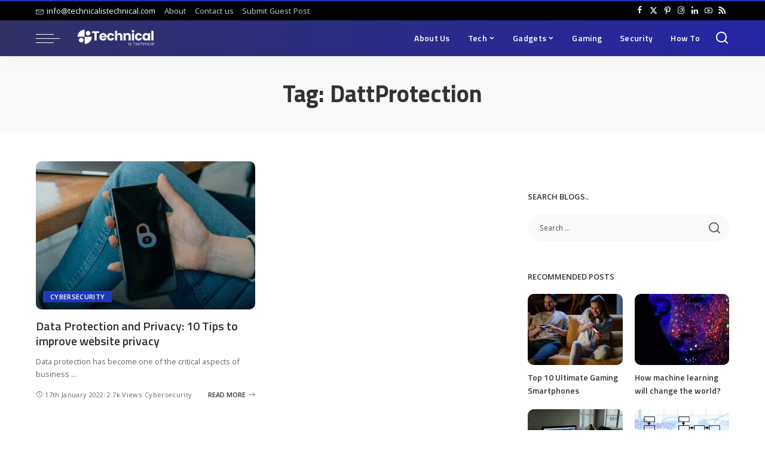

--- FILE ---
content_type: text/html; charset=UTF-8
request_url: https://technicalistechnical.com/tag/dattprotection/
body_size: 46176
content:
<!DOCTYPE html><html lang="en-US" prefix="og: https://ogp.me/ns#"><head><script data-no-optimize="1">var litespeed_docref=sessionStorage.getItem("litespeed_docref");litespeed_docref&&(Object.defineProperty(document,"referrer",{get:function(){return litespeed_docref}}),sessionStorage.removeItem("litespeed_docref"));</script> <meta charset="UTF-8"><meta http-equiv="X-UA-Compatible" content="IE=edge"><meta name="viewport" content="width=device-width, initial-scale=1"><link rel="profile" href="https://gmpg.org/xfn/11"><title>DattProtection Archives | Technical is Technical</title><meta name="robots" content="follow, index, max-snippet:-1, max-video-preview:-1, max-image-preview:large"/><link rel="preconnect" href="https://fonts.gstatic.com" crossorigin><link rel="preload" as="style" onload="this.onload=null;this.rel='stylesheet'" href="https://fonts.googleapis.com/css?family=Open+Sans%3A400%2C500%2C600%2C700%2C800%2C300italic%2C400italic%2C500italic%2C600italic%2C700italic%2C800italic%2C%7CTitillium+Web%3A700%2C600%7CPoppins%3A400%2C400i%2C700%2C700i%7CQuicksand%3A400%2C500%2C600%2C700%7CMontserrat%3A400%2C500%2C600%2C700&amp;display=swap" crossorigin><noscript><link rel="stylesheet" href="https://fonts.googleapis.com/css?family=Open+Sans%3A400%2C500%2C600%2C700%2C800%2C300italic%2C400italic%2C500italic%2C600italic%2C700italic%2C800italic%2C%7CTitillium+Web%3A700%2C600%7CPoppins%3A400%2C400i%2C700%2C700i%7CQuicksand%3A400%2C500%2C600%2C700%7CMontserrat%3A400%2C500%2C600%2C700&amp;display=swap"></noscript><link rel="canonical" href="https://technicalistechnical.com/tag/dattprotection/" /><meta property="og:locale" content="en_US" /><meta property="og:type" content="article" /><meta property="og:title" content="DattProtection Archives | Technical is Technical" /><meta property="og:url" content="https://technicalistechnical.com/tag/dattprotection/" /><meta property="og:site_name" content="Technical is Technical" /><meta name="twitter:card" content="summary_large_image" /><meta name="twitter:title" content="DattProtection Archives | Technical is Technical" /><meta name="twitter:label1" content="Posts" /><meta name="twitter:data1" content="1" /> <script type="application/ld+json" class="rank-math-schema">{"@context":"https://schema.org","@graph":[{"@type":"Organization","@id":"https://technicalistechnical.com/#organization","name":"Technical is Technical"},{"@type":"WebSite","@id":"https://technicalistechnical.com/#website","url":"https://technicalistechnical.com","name":"Technical is Technical","publisher":{"@id":"https://technicalistechnical.com/#organization"},"inLanguage":"en-US"},{"@type":"CollectionPage","@id":"https://technicalistechnical.com/tag/dattprotection/#webpage","url":"https://technicalistechnical.com/tag/dattprotection/","name":"DattProtection Archives | Technical is Technical","isPartOf":{"@id":"https://technicalistechnical.com/#website"},"inLanguage":"en-US"}]}</script> <link rel="alternate" type="application/rss+xml" title="Technical is Technical &raquo; Feed" href="https://technicalistechnical.com/feed/" /><link rel="alternate" type="application/rss+xml" title="Technical is Technical &raquo; Comments Feed" href="https://technicalistechnical.com/comments/feed/" /><link rel="alternate" type="application/rss+xml" title="Technical is Technical &raquo; DattProtection Tag Feed" href="https://technicalistechnical.com/tag/dattprotection/feed/" /><style id='wp-img-auto-sizes-contain-inline-css'>img:is([sizes=auto i],[sizes^="auto," i]){contain-intrinsic-size:3000px 1500px}
/*# sourceURL=wp-img-auto-sizes-contain-inline-css */</style><style id="litespeed-ccss">ul{box-sizing:border-box}:root{--wp--preset--font-size--normal:16px;--wp--preset--font-size--huge:42px}.screen-reader-text{clip:rect(1px,1px,1px,1px);word-wrap:normal!important;border:0;-webkit-clip-path:inset(50%);clip-path:inset(50%);height:1px;margin:-1px;overflow:hidden;padding:0;position:absolute;width:1px}body{--wp--preset--color--black:#000;--wp--preset--color--cyan-bluish-gray:#abb8c3;--wp--preset--color--white:#fff;--wp--preset--color--pale-pink:#f78da7;--wp--preset--color--vivid-red:#cf2e2e;--wp--preset--color--luminous-vivid-orange:#ff6900;--wp--preset--color--luminous-vivid-amber:#fcb900;--wp--preset--color--light-green-cyan:#7bdcb5;--wp--preset--color--vivid-green-cyan:#00d084;--wp--preset--color--pale-cyan-blue:#8ed1fc;--wp--preset--color--vivid-cyan-blue:#0693e3;--wp--preset--color--vivid-purple:#9b51e0;--wp--preset--gradient--vivid-cyan-blue-to-vivid-purple:linear-gradient(135deg,rgba(6,147,227,1) 0%,#9b51e0 100%);--wp--preset--gradient--light-green-cyan-to-vivid-green-cyan:linear-gradient(135deg,#7adcb4 0%,#00d082 100%);--wp--preset--gradient--luminous-vivid-amber-to-luminous-vivid-orange:linear-gradient(135deg,rgba(252,185,0,1) 0%,rgba(255,105,0,1) 100%);--wp--preset--gradient--luminous-vivid-orange-to-vivid-red:linear-gradient(135deg,rgba(255,105,0,1) 0%,#cf2e2e 100%);--wp--preset--gradient--very-light-gray-to-cyan-bluish-gray:linear-gradient(135deg,#eee 0%,#a9b8c3 100%);--wp--preset--gradient--cool-to-warm-spectrum:linear-gradient(135deg,#4aeadc 0%,#9778d1 20%,#cf2aba 40%,#ee2c82 60%,#fb6962 80%,#fef84c 100%);--wp--preset--gradient--blush-light-purple:linear-gradient(135deg,#ffceec 0%,#9896f0 100%);--wp--preset--gradient--blush-bordeaux:linear-gradient(135deg,#fecda5 0%,#fe2d2d 50%,#6b003e 100%);--wp--preset--gradient--luminous-dusk:linear-gradient(135deg,#ffcb70 0%,#c751c0 50%,#4158d0 100%);--wp--preset--gradient--pale-ocean:linear-gradient(135deg,#fff5cb 0%,#b6e3d4 50%,#33a7b5 100%);--wp--preset--gradient--electric-grass:linear-gradient(135deg,#caf880 0%,#71ce7e 100%);--wp--preset--gradient--midnight:linear-gradient(135deg,#020381 0%,#2874fc 100%);--wp--preset--font-size--small:13px;--wp--preset--font-size--medium:20px;--wp--preset--font-size--large:36px;--wp--preset--font-size--x-large:42px;--wp--preset--spacing--20:.44rem;--wp--preset--spacing--30:.67rem;--wp--preset--spacing--40:1rem;--wp--preset--spacing--50:1.5rem;--wp--preset--spacing--60:2.25rem;--wp--preset--spacing--70:3.38rem;--wp--preset--spacing--80:5.06rem;--wp--preset--shadow--natural:6px 6px 9px rgba(0,0,0,.2);--wp--preset--shadow--deep:12px 12px 50px rgba(0,0,0,.4);--wp--preset--shadow--sharp:6px 6px 0px rgba(0,0,0,.2);--wp--preset--shadow--outlined:6px 6px 0px -3px rgba(255,255,255,1),6px 6px rgba(0,0,0,1);--wp--preset--shadow--crisp:6px 6px 0px rgba(0,0,0,1)}:root{--round-3:3px;--round-5:5px;--round-7:7px;--shadow-7:#00000012;--dark-accent:#191c20;--dark-accent-0:#191c2000;--dark-accent-90:#191c20f2;--meta-b-fweight:600;--bottom-border-color:var(--flex-gray-15);--column-border-color:var(--flex-gray-15);--g-color:#ff184e;--heading-color:var(--body-fcolor);--review-color:#ffc300;--g-color-90:#ff184ee6;--absolute-dark:#242424;--body-fcolor:#282828;--meta-fcolor:#666;--h1-fsize:40px;--h2-fsize:28px;--h3-fsize:22px;--h4-fsize:16px;--h5-fsize:14px;--h6-fsize:13px;--flex-gray-15:#88888826;--solid-light:#fafafa;--rem-mini:.8rem;--rem-small:.92rem;--heading-sub-color:var(--g-color);--awhite:#fff}:root{--g-color:#ff8763;--el-spacing:10px;--bottom-spacing:35px;--meta-fsize:13px;--subnav-bg-from:#fff;--subnav-bg-to:#fff}html,body,div,span,h1,h2,h3,h4,h6,p,a,abbr,em,ins,ul,li,form,label{font-family:inherit;font-size:100%;font-weight:inherit;font-style:inherit;line-height:inherit;margin:0;padding:0;vertical-align:baseline;border:0;outline:0}html{font-family:'Poppins',sans-serif;font-size:16px;line-height:1.7;overflow-x:hidden;color:#333;text-size-adjust:100%;-webkit-text-size-adjust:100%;-ms-text-size-adjust:100%}body{font-size:inherit;display:block;overflow:clip;margin:0;color:inherit}body:not([data-theme=dark]){background:#fff}*{-moz-box-sizing:border-box;-webkit-box-sizing:border-box;box-sizing:border-box}:before,:after{-moz-box-sizing:border-box;-webkit-box-sizing:border-box;box-sizing:border-box}.site{position:relative;display:block}.site-wrap,.site-content{position:relative;display:block;margin:0;padding:0}.site-wrap *{text-rendering:optimizeLegibility;-webkit-font-smoothing:antialiased;-moz-osx-font-smoothing:grayscale}input{overflow:visible}ins{text-decoration:none;background-color:#8882}em{font-weight:400;font-style:italic}a{text-decoration:none;color:inherit;background-color:transparent}abbr[title]{text-decoration:none}img{max-width:100%;height:auto;vertical-align:middle;border-style:none;object-fit:cover}input{margin:0;text-transform:none;outline:none!important}[type=submit]{-webkit-appearance:button}[type=submit]::-moz-focus-inner{padding:0;border-style:none}[type=submit]:-moz-focusring{outline:ButtonText dotted 1px}:-webkit-autofill{-webkit-box-shadow:0 0 0 30px #fafafa inset!important}[type=search]{outline-offset:-2px;-webkit-appearance:textfield}[type=search]::-webkit-search-cancel-button,[type=search]::-webkit-search-decoration{-webkit-appearance:none}::-webkit-file-upload-button{font:inherit;-webkit-appearance:button}.clearfix:before,.clearfix:after{display:table;clear:both;content:' '}ul{list-style:none}input::-webkit-file-upload-button{font-size:15px;padding:7px 15px;color:#fff;border:none;-webkit-border-radius:4px;border-radius:4px;outline:none;background-color:#333;box-shadow:none}.screen-reader-text{position:absolute!important;overflow:hidden;clip:rect(1px,1px,1px,1px);width:1px;height:1px;margin:-1px;padding:0;word-wrap:normal!important;border:0;clip-path:inset(50%)}.off-canvas-inner::-webkit-scrollbar{width:4px}.off-canvas-inner::-webkit-scrollbar-track{-webkit-border-radius:10px;border-radius:10px;background:rgba(255,255,255,.1);box-shadow:inset 0 0 6px rgba(0,0,0,.1)}.off-canvas-inner::-webkit-scrollbar-thumb{-webkit-border-radius:10px;border-radius:10px;background-color:#333}input::-webkit-input-placeholder{font-size:.9em;opacity:.7;color:currentColor}.rbi{font-family:'ruby-icon'!important;font-weight:400;font-style:normal;font-variant:normal;text-transform:none;speak:none;-webkit-font-smoothing:antialiased;-moz-osx-font-smoothing:grayscale}.rbi-x-twitter:before{content:'\e972'}.rbi-bookmark:before{content:'\e930'}.rbi-envelope:before{content:'\e818'}.rbi-arrow-left:before{content:'\e879'}.rbi-arrow-right:before{content:'\e87a'}.rbi-facebook:before{content:''}.rbi-pinterest-i:before{content:''}.rbi-linkedin:before{content:''}.rbi-clock:before{content:''}.rbi-instagram:before{content:''}.rbi-rss:before{content:''}.rbi-youtube-o:before{content:'\e92d'}.rbi-search-alt:before{content:'\e977'}.rbi-bookmark-o:before{content:'\e974'}.rb-row{display:flex;-webkit-flex-flow:row wrap;flex-flow:row wrap;justify-content:flex-start}[class^=rb-col],[class*=rb-col]{display:flex;flex-flow:row wrap;min-width:0}[class^=rb-col]>.p-wrap,[class*=rb-col]>.p-wrap{flex-grow:1}.rb-n10-gutter{margin-right:-10px;margin-left:-10px}.rb-n20-gutter{margin-right:-20px;margin-left:-20px}.rb-m20-gutter{margin-right:20px;margin-left:20px}.rb-p10-gutter{padding-right:10px;padding-left:10px}.rb-p20-gutter{padding-right:20px;padding-left:20px}.rb-col-m3{flex:0 0 25%;max-width:25%}.rb-col-m12{flex:0 0 100%;max-width:100%}.rb-col-5m{flex:0 0 20%;max-width:20%}@media all and (min-width:768px){.rb-col-t6{flex:0 0 50%;max-width:50%}}h1,h2,h3,h4,h6,.h4,.h6{font-family:'Quicksand',sans-serif;font-weight:700;-ms-word-wrap:break-word;word-wrap:break-word}h1{font-size:2.5rem;line-height:1.15}h2{font-size:1.625rem;line-height:1.25}h3{font-size:1.25rem;line-height:1.25}h4,.h4{font-size:1rem;line-height:1.45}h6,.h6{font-size:.875rem;line-height:1.5}.is-hidden{display:none!important}input[type=search]{font-family:'Montserrat',sans-serif;font-size:.875rem;font-weight:400;line-height:22px;max-width:100%;padding:10px 25px;white-space:nowrap;border:none;outline:none!important;background-color:rgba(0,0,0,.025);-webkit-box-shadow:none!important;box-shadow:none!important}input[type=submit]{font-family:'Montserrat',sans-serif;font-size:12px;font-weight:600;line-height:40px;padding:0 40px;white-space:nowrap;color:#fff;border:none;-webkit-border-radius:0;border-radius:0;outline:none!important;background:0 0;background-color:#333;-moz-box-shadow:none!important;-webkit-box-shadow:none!important;box-shadow:none!important}.load-animation{position:absolute;z-index:992;top:0;right:0;bottom:0;left:0;background-color:transparent;background-image:url('/wp-content/themes/pixwell/assets/images/loading.svg');background-repeat:no-repeat;background-position:center;background-size:50px}.live-search-animation{top:0;right:0;bottom:auto;left:auto;display:none;width:56px;height:56px;background-color:transparent!important;background-size:26px}label{font-size:.85rem;line-height:1.7}.read-it-later{visibility:hidden;opacity:0}.meta-info-el.mobile-bookmark{display:none}.read-it-later i{font-size:.75em;line-height:1;padding-left:2px}.mobile-bookmark .read-it-later i{font-size:1.1em}@media only screen and (max-width:991px){.meta-info-el.mobile-bookmark{display:flex}.read-it-later{display:none!important}.meta-info-el.mobile-bookmark .read-it-later{display:block!important}}.rbc-container{position:static;display:block;max-width:1200px;margin-right:auto;margin-left:auto}.rbc-wrap{display:flex;flex-flow:row nowrap}.rbc-sidebar{position:relative;display:flex;flex-flow:column nowrap}.rbc-content{display:flex;align-content:flex-start;align-items:flex-start;flex-flow:row wrap}.block-wrap{position:relative;display:flex;flex-flow:column nowrap;width:100%}.block-wrap:not(.block-mix){max-width:100%}.content-wrap{position:relative;width:100%}.rbc-content-section .rbc-content{flex:0 0 66.66%;width:66.66%;max-width:66.66%}.rbc-content-section .rbc-sidebar{flex:0 0 33.33%;width:33.33%;max-width:33.33%;padding-left:50px}.wrap{position:relative}.site-wrap .wrap{margin-top:50px;margin-bottom:50px}.content-inner{position:relative}.pagination-link{line-height:36px;position:relative;display:inline-flex;display:-webkit-inline-flex;align-items:center;justify-content:center;min-width:36px;margin:0 5px;padding:0 20px;background-color:#88888815}.pagination-wrap{font-family:'Montserrat',sans-serif;font-size:12px;font-weight:600;display:flex;align-items:center;flex:0 0 100%;flex-flow:row nowrap;justify-content:center;margin-top:35px;text-align:center}.archive-content .content-inner{margin-bottom:-35px}a.pagination-link i{display:inline-block;margin-right:7px;vertical-align:middle}.pagination-link.ajax-next{margin-left:5px}.pagination-link.ajax-next i{margin-right:0;margin-left:7px}.pagination-nextprev .pagination-link{min-width:140px}.pagination-nextprev a.is-disable{opacity:.5}.topbar-wrap{font-family:'Quicksand',sans-serif;font-size:13px;position:relative;display:block;min-height:32px;color:#fff;background-color:#333}.topline-wrap{display:block;width:100%;height:2px;margin:0;padding:0;background-color:var(--g-color)}.topbar-inner{position:relative;display:flex;align-items:center;flex-flow:row nowrap;justify-content:space-between}.topbar-left{display:flex;overflow:hidden;align-items:center;flex:1;flex-flow:row nowrap;max-width:100%}.topbar-info{line-height:32px;display:flex;align-items:center;flex-flow:row nowrap}.topbar-info>*{display:inline-flex;display:-webkit-inline-flex;align-items:center;margin-right:15px}.topbar-info i{line-height:1;margin-right:5px}.topbar-menu-wrap{font-family:inherit;font-weight:500;display:flex;flex:1;flex-flow:row nowrap}.topbar-menu>li{position:relative;display:block;float:left}.topbar-menu>li>a{line-height:32px;position:relative;display:flex;align-items:center;padding:0 7px;opacity:.7}.topbar-menu>li:first-child>a{padding-left:0}.sub-mega .sub-menu a{-webkit-transform:translate3d(0,0,0)!important;transform:translate3d(0,0,0)!important;opacity:1}.topbar-right{display:flex;height:32px;margin-left:auto}.topbar-social{display:flex;align-items:center;flex-flow:row nowrap;height:100%}.topbar-social a{font-size:13px;display:flex;align-items:center;flex-flow:row nowrap;height:100%;padding:0 5px}.main-menu>.menu-item.menu-item-has-children>a:after{font-family:'ruby-icon';font-size:.8em;line-height:1;margin-left:2px;content:'\e924';vertical-align:middle}.btn-toggle-wrap{position:relative;z-index:99;display:block;height:100%;padding-right:20px}.btn-toggle{position:relative;display:block;overflow:hidden;width:40px;height:100%;min-height:40px}.btn-toggle .off-canvas-toggle{position:absolute;z-index:20;top:0;left:0;display:block;width:100%;height:100%}.icon-toggle{font-size:0;position:absolute;top:50%;left:0;display:block;width:100%;height:1px;min-height:1px;color:inherit;background-color:currentColor;-webkit-touch-callout:none}.icon-toggle:before,.icon-toggle:after{position:absolute;left:0;width:75%;height:100%;min-height:1px;content:'';background-color:currentColor}.icon-toggle:before{-webkit-transform:translateY(-7px);transform:translateY(-7px)}.icon-toggle:after{-webkit-transform:translateY(7px);transform:translateY(7px)}.header-wrap{position:relative;display:block}.navbar-wrap{position:relative;z-index:999;display:block}.section-sticky .navbar-wrap{background-color:#fff}.navbar-inner{position:relative;display:flex;align-items:stretch;flex-flow:row nowrap;justify-content:space-between;max-width:100%;min-height:60px}.navbar-left{display:flex;align-items:center;flex:1;flex-flow:row nowrap}.navbar-right{position:relative;display:flex;align-items:stretch;flex-flow:row nowrap;justify-content:flex-end;gap:10px}.navbar-right>*{position:static;display:flex;align-items:center;flex-flow:row nowrap}.navbar-right>*:first-child{margin-left:0}.header-2 .is-main-nav .navbar-left{flex-basis:auto;flex-shrink:0}.header-2 .navbar-right-outer{position:static;display:flex;align-items:stretch;flex-grow:1;justify-content:flex-end}.header-2 .section-sticky .main-menu-wrap{justify-content:flex-end;padding-right:15px}.header-2 .navbar-wrap,.section-sticky .navbar-wrap,.mobile-sticky-nav{-webkit-box-shadow:0 4px 30px rgba(0,0,0,.03);box-shadow:0 4px 30px rgba(0,0,0,.03)}.main-menu>li{display:block;float:left}.main-menu>li>a{font-family:'Quicksand',sans-serif;font-size:16px;font-weight:600;position:relative;display:flex;align-items:center;flex-wrap:nowrap;height:60px;padding:0 15px;white-space:nowrap;letter-spacing:.02em}.navbar-inner .logo-wrap{display:flex;flex-shrink:0;margin-right:15px}.logo-wrap a{display:flex;align-items:center;width:auto;height:100%}.logo-wrap img{width:auto;max-height:60px;object-fit:contain;object-position:left}.bookmark-section .bookmark-link,.header-wrap .search-icon{line-height:1;position:relative;display:flex;align-items:center;justify-content:center;min-width:1em;height:100%}.bookmark-link{font-size:22px}.header-wrap .search-icon{font-size:24px}.bookmark-icon{display:flex;align-items:flex-start}.rb-counter{font-size:.7rem;font-style:normal;line-height:1;display:flex;align-items:center;min-height:16px;margin-left:-10px;padding:0 2px;text-align:center;letter-spacing:0;color:#fff;background-color:#333}.header-lightbox{position:absolute;z-index:1000;top:calc(100% - 1px);right:0;left:auto;display:block;visibility:hidden;width:360px;padding:20px;-webkit-transform:translateY(10px);transform:translateY(10px);opacity:0;color:#333;border-top:4px solid;background-color:#fff;-webkit-box-shadow:0 4px 30px rgba(0,0,0,.03);box-shadow:0 4px 30px rgba(0,0,0,.03)}.main-menu-wrap{display:flex;flex-grow:1}.search-form{position:relative;display:block;max-width:460px;margin-right:auto;margin-left:auto}.search-form input[type=search]{line-height:36px;width:100%;padding-right:66px;border:none;-webkit-border-radius:0;border-radius:0}.search-form input[type=submit]{font-size:0;line-height:56px;position:absolute;z-index:9;top:0;right:0;bottom:auto;left:auto;display:block;width:56px;height:100%;padding:0;text-align:center;text-indent:-9999px;background-color:transparent!important}.search-form .screen-reader-text{display:none!important}.search-form:after{font-family:'ruby-icon';line-height:56px;position:absolute;z-index:10;top:0;right:0;bottom:0;left:auto;width:56px;height:100%;content:'\e977';text-align:center;opacity:.5;color:currentColor;-webkit-border-radius:0!important;border-radius:0!important}.navbar-search-popup.header-lightbox{padding:0}.navbar-search-popup .search-form input[type=search]{font-size:.85rem;background-color:transparent}.main-menu .sub-menu{position:absolute;z-index:9999;top:110%;right:auto;left:auto;display:block;visibility:hidden;min-width:200px;padding:10px 0;text-align:left;opacity:0;background:var(--subnav-bg-from);background:-webkit-linear-gradient(left,var(--subnav-bg-from) 0%,var(--subnav-bg-to) 100%);background:linear-gradient(to right,var(--subnav-bg-from) 0%,var(--subnav-bg-to) 100%);-webkit-box-shadow:0 4px 30px rgba(0,0,0,.03);box-shadow:0 4px 30px rgba(0,0,0,.03)}.main-menu .sub-menu .sub-menu{top:0!important;right:auto;bottom:auto;left:110%}.main-menu>li.menu-item-has-children>.sub-menu:before{position:absolute;top:-9px;right:auto;bottom:auto;left:20px;display:block;width:0;height:0;content:'';color:#fff;border-right:10px solid transparent;border-bottom:10px solid currentColor;border-left:10px solid transparent}.main-menu .sub-menu:not(.sub-mega){font-family:'Quicksand',sans-serif;font-size:14px;font-weight:500}.sub-menu li{position:relative}.main-menu .sub-menu a>span{position:relative;left:-4px}.main-menu .fw-mega-cat span.rb-iwrap{left:0}.main-menu .pagination-wrap a>span{left:auto;color:inherit!important}.rb-menu a>span{line-height:1.3;position:relative;display:flex}.rb-menu a>span:before{position:absolute;bottom:0;left:0;width:0;height:4px;content:'';opacity:.2!important;background-color:currentColor}.rb-menu a.pagination-link>span:before{display:none}.main-menu>li.is-mega-menu.type-category,.main-menu>li.is-mega-menu.type-category>a{position:static}.mega-holder{display:flex;flex:0 0 100%;flex-flow:row nowrap;min-height:230px}.main-menu .mega-category.sub-menu{right:0;left:0;overflow:hidden;min-width:max-content;padding:0}.mega-category .p-wrap{margin-bottom:20px}.mega-category.sub-mega .pagination-wrap{margin-top:5px;margin-bottom:20px}.mega-category a.pagination-link{line-height:32px;min-height:32px}.main-menu .sub-mega .sub-menu{position:relative!important;top:auto!important;right:auto!important;bottom:auto!important;left:auto!important;visibility:visible!important;min-width:0;transform:none!important;opacity:1!important;-webkit-box-shadow:none!important;box-shadow:none!important}.sub-mega .fw-mega-cat{display:flex;flex-flow:row wrap;flex-basis:0;flex-grow:1;width:auto;padding:20px 20px 0}.fw-mega-cat .content-wrap{clear:both;width:100%;margin-bottom:0!important}.mega-category .mega-holder>.sub-menu{position:relative;display:flex;flex-flow:column wrap;flex-shrink:0;width:210px;padding:20px 20px 24px;border-right:1px solid #8882;-webkit-border-radius:0!important;border-radius:0!important;background:0 0}.mega-category .mega-holder>.sub-menu:after{position:absolute;top:auto;right:20px;bottom:20px;left:auto;display:block;width:60px;height:40px;content:'';opacity:.2;background-color:transparent;background-image:radial-gradient(currentColor 1px,transparent 1px);background-position:1px 1px;background-size:5px 5px}.mega-category .sub-menu a{display:inline-flex;display:-webkit-inline-flex;padding:7px 0}.header-2 .main-menu-wrap{position:static;flex-basis:auto;flex-grow:0;margin-right:10px}#mobile-navbar,.mobile-sticky-nav{display:none;margin:0;padding:0}.mobile-sticky-nav{position:fixed;z-index:1000;top:0;right:0;left:0;visibility:hidden;-webkit-transform:translate3d(0,-60px,0);transform:translate3d(0,-60px,0);background-color:#fff;will-change:transform}.mobile-navbar .btn-toggle-wrap{position:relative;display:flex;padding-right:10px}.logo-mobile-wrap{display:inline-flex;height:100%;padding:5px 0}.logo-mobile-wrap a{display:flex;align-items:center;justify-content:center;height:100%;max-height:100%}.logo-mobile-wrap img{display:inline-flex;width:auto;height:100%;max-height:100%;object-fit:contain}.mobile-nav-inner{position:relative;display:flex;align-items:stretch;flex-wrap:nowrap;justify-content:space-between;height:60px}.m-nav-left,.m-nav-right{position:relative;display:flex;align-items:center;flex-flow:row nowrap;min-width:120px}.m-nav-right{justify-content:flex-end;gap:10px}.m-nav-centered{display:flex;align-items:center;flex-grow:1;justify-content:center}.m-nav-right>*{position:static;display:flex;height:100%}.mobile-search .header-lightbox.navbar-search-popup{right:0}.mobile-search .header-lightbox:before{right:15px}.section-sticky-holder{position:fixed;z-index:999;top:-100px;right:0;left:0;visibility:hidden}.section-sticky .navbar-left{flex:1 1 auto}.section-sticky img.logo-default{width:auto;max-height:60px}.section-sticky .logo-wrap{flex:0 0 auto}.off-canvas-wrap{position:fixed;z-index:9900;top:0;bottom:0;left:0;visibility:hidden;overflow:hidden;width:320px;height:100%;-webkit-transform:translate3d(-100%,0,0);transform:translate3d(-100%,0,0);background-color:#333;box-shadow:0 0 30px rgba(0,0,0,.07)}.off-canvas-holder{display:flex;overflow:hidden;flex-flow:column nowrap;height:100%;padding-bottom:60px}.off-canvas-holder:before{position:absolute;top:auto;right:20px;bottom:50px;left:auto;display:block;width:40px;height:60px;content:'';opacity:.2;background-color:transparent;background-image:radial-gradient(currentColor 1px,transparent 1px);background-position:1px 1px;background-size:5px 5px}.off-canvas-inner{position:relative;display:flex;overflow-x:hidden;overflow-y:auto;flex-flow:column nowrap;padding:20px}.site-mask{position:fixed;z-index:9801;top:-200%;left:0;display:block;visibility:hidden;width:100%;height:100%;background:0 0}.close-panel-wrap{position:absolute;z-index:100;top:5px;right:5px;bottom:auto;left:auto}#off-canvas-close-btn{line-height:32px;position:relative;display:block;width:32px;height:32px;text-align:center;opacity:.7;color:#fff;background-color:rgba(255,255,255,.15)}.btn-close{position:relative;display:block;width:100%;height:100%}.btn-close:before{position:absolute;top:50%;left:50%;display:block;width:20px;height:1px;margin-top:-1px;margin-left:-10px;content:'';-webkit-transform:rotate(-45deg);transform:rotate(-45deg);background-color:#fff}.btn-close:after{position:absolute;top:50%;left:50%;display:block;width:20px;height:1px;margin-top:-1px;margin-left:-10px;content:'';-webkit-transform:rotate(45deg);transform:rotate(45deg);background-color:#fff}.off-canvas-header .inner-bottom{position:relative;display:flex;align-items:center;justify-content:space-between;width:100%}.off-canvas-header .inner-bottom>*{display:flex;flex-flow:row wrap;margin-top:25px}.off-canvas-header .inner-bottom-right>*{margin-left:7px}.off-canvas-header .inner-bottom-right>*:first-child{margin-left:0}.off-canvas-social a{font-size:20px;line-height:32px;display:inline-block;width:32px;text-align:center}.off-canvas-menu{position:relative;display:block}.off-canvas-menu li{position:relative}.off-canvas-menu>li>a{font-family:'Quicksand',sans-serif;font-size:16px;font-weight:700;white-space:nowrap;letter-spacing:.02em}.off-canvas-menu .sub-menu{font-family:'Quicksand',sans-serif;font-size:14px;font-weight:500;position:relative;top:auto;right:auto;bottom:auto;left:auto;display:none;padding-bottom:10px;padding-left:25px}.off-canvas-menu a{line-height:1;display:flex;align-items:center;flex-flow:row nowrap;justify-content:space-between}.off-canvas-menu a>span{margin-top:7px;margin-bottom:7px}.off-canvas-menu>li>a>span{margin-top:10px;margin-bottom:10px}.off-canvas-header{position:relative;display:block;padding:60px 20px 20px;text-align:center;background-repeat:no-repeat;background-position:center;background-size:cover}.off-canvas-header:before{position:absolute;top:0;right:0;bottom:0;left:0;content:'';background-color:rgba(0,0,0,.4)}.off-canvas-header .header-inner{position:relative;z-index:10}.off-canvas-logo{display:block;max-width:100%;margin:0 auto 20px auto}.off-canvas-logo img{line-height:0;display:inline-block;width:auto;max-height:90px}.p-grid,.p-list{margin-bottom:35px}.block-wrap:not(.none-margin) .content-wrap{margin-bottom:-35px}.p-feat-holder{position:relative;display:block}.p-feat{position:relative;display:block;overflow:hidden}.rb-iwrap{position:relative;display:block;margin:0!important;padding-bottom:67.56%}.rb-iwrap.pc-75{padding-bottom:75%}.rb-iwrap img{position:absolute;top:0;right:0;bottom:0;left:0;width:100%;height:100%;margin:0;object-fit:cover;object-position:center;object-position:var(--feat-position,center)}.p-cat-info{font-family:'Montserrat',sans-serif;font-size:11px;font-weight:600;line-height:0;position:absolute;z-index:4;top:auto;right:0;bottom:0;left:0;display:flex;align-items:center;flex-flow:row wrap;flex-grow:1;padding:0 12px 12px;gap:5px}.p-cat-info>*{display:inline-flex}.is-fmask .p-feat .p-cat-info.is-absolute:before{position:absolute;z-index:-1;top:-20px;right:0;bottom:0;left:0;height:auto;content:'';background:-webkit-gradient(linear,left top,left bottom,color-stop(0%,rgba(0,0,0,0)),color-stop(100%,rgba(0,0,0,.5)));background:-webkit-linear-gradient(top,rgba(0,0,0,0) 0%,rgba(0,0,0,.5) 100%);background:linear-gradient(to bottom,rgba(0,0,0,0) 0%,rgba(0,0,0,.5) 100%)}.cat-info-el{line-height:1;align-items:center;white-space:nowrap;letter-spacing:.0215rem;color:inherit}.p-url,.p-wrap .p-url{font-family:inherit;font-weight:inherit;line-height:inherit;display:inline;margin:0;padding:0;letter-spacing:inherit;text-transform:inherit;word-break:break-word;color:inherit;text-decoration-line:underline;text-decoration-color:transparent;-webkit-text-decoration-color:transparent;-moz-text-decoration-color:transparent}.p-wrap .entry-summary{font-size:.85rem;line-height:1.7;margin-top:12px;color:#666}.p-link{font-family:'Montserrat',sans-serif;font-size:11px;font-weight:600;display:inline-flex;align-items:center;flex-flow:row nowrap;min-height:24px;margin-left:auto;white-space:nowrap;color:#333}.p-link i{line-height:1;margin-left:5px;-webkit-transform:translateX(0);transform:translateX(0);color:inherit}.p-footer{display:flex;align-items:center;flex-flow:row nowrap;flex-grow:1;margin-top:12px}.p-meta-info{font-family:'Montserrat',sans-serif;font-size:11px;font-weight:500;display:flex;align-items:center;flex-flow:row wrap;flex-grow:1;letter-spacing:.0215rem;color:#666;gap:7px}.meta-info-el{display:inline-flex;align-items:center;gap:3px}.meta-info-el:before{width:0;height:6px;padding-right:4px;content:'';letter-spacing:0;opacity:.3;border-left:1px solid}.meta-info-el:first-child:before{display:none}.meta-info-cat a:after{margin-right:2px;margin-left:2px;content:',';letter-spacing:0}.meta-info-author.meta-info-el{font-weight:700;color:#333}.meta-info-cat a:last-of-type:after{display:none}.p-grid .p-feat{margin-bottom:15px}.p-grid-4 .p-feat{margin-bottom:10px}.p-list-4 .p-footer{margin-top:5px}.p-list-4.p-list{position:relative;display:flex;align-items:center;margin-bottom:25px}.p-list-4 .col-left{flex-shrink:0;width:100px;height:auto;margin-right:20px}.p-list-4 .col-right{flex-grow:1}.rb-cookie{position:fixed;z-index:9990;bottom:15px;left:15px;display:none;visibility:hidden;width:300px;padding:15px 20px;opacity:0;color:#fff;background-color:#333;-webkit-box-shadow:0 4px 30px rgba(0,0,0,.07);box-shadow:0 4px 30px rgba(0,0,0,.07)}.rb-cookie p{font-size:.775rem}.rb-cookie .cookie-content a{text-decoration:underline}.rb-cookie .cookie-footer{display:block;margin-top:10px;text-align:right}.rb-cookie .cookie-accept{font-family:'Montserrat',sans-serif;font-size:12px;font-weight:600;line-height:26px;display:inline-block;padding:0 30px;white-space:nowrap;color:#fff;background-color:rgba(225,255,255,.2);box-shadow:none!important}p:empty{display:none}.meta-label{font-weight:400;font-style:inherit;margin-right:3px}.header-holder{position:relative;display:block;overflow:hidden;padding:40px 0;text-align:center;background-color:rgba(0,0,0,.025)}.widget{position:relative;display:block;overflow:hidden}.sidebar-inner .widget{clear:both;width:100%;margin-bottom:50px}.widget-title,.widget .widget-title{position:relative;display:block;margin-bottom:20px}.widget-title:after{display:table;clear:both;content:''}.advert-wrap{position:relative;display:block;max-width:100%;margin-right:auto;margin-left:auto}.ad-script{text-align:center}.rb-masonry:nth-child(1){grid-area:e1;justify-self:stretch}.rb-masonry:nth-child(2){grid-area:e2}.rb-masonry:nth-child(3){grid-area:e3}.rb-masonry:nth-child(5){grid-area:e4}.rb-masonry:nth-child(5){grid-area:e5}.rb-masonry:nth-child(6){grid-area:e6}.rb-masonry:nth-child(7){grid-area:e7}.rb-masonry:nth-child(8){grid-area:e8}.rb-masonry:nth-child(9){grid-area:e9}.rb-masonry:nth-child(10){grid-area:e10}.rb-masonry:nth-child(11){grid-area:e11}.is-light-text .pagination-nextprev .pagination-link{background-color:rgba(255,255,255,.07)}.is-light-text .p-meta-info{color:#efefef}.is-light-text .rb-counter{color:#333;background-color:#fff}.feat-round .p-feat{-webkit-transform:translateZ(0);transform:translateZ(0);-webkit-border-radius:10px;border-radius:10px}.ele-round input[type=submit],.ele-round input[type=search],.ele-round .cookie-accept,.ele-round .pagination-link,.ele-round .search-form input[type=search]{-webkit-border-radius:100px;border-radius:100px}.ele-round .header-lightbox{-webkit-transform:translateZ(0);-webkit-border-radius:10px;border-radius:10px}.ele-round .rb-cookie,.ele-round .main-menu .sub-menu{-webkit-border-radius:10px;border-radius:10px}.ele-round #off-canvas-close-btn{-webkit-border-radius:4px;border-radius:4px}.ele-round .header-lightbox{border-top:none}.ele-round .header-lightbox:before{position:absolute;top:-7px;right:50px;bottom:auto;left:auto;display:block;width:0;height:0;content:'';color:#fff;border-right:8px solid transparent;border-bottom:8px solid currentColor;border-left:8px solid transparent}.ele-round .navbar-search .header-lightbox:before{right:15px}.cat-icon-radius .cat-info-el{padding:4px 12px;color:#fff;-webkit-border-radius:0;border-radius:0;background-color:var(--g-color)}.is-light-text,.is-light-text>*,.is-light-text .topbar-info,.is-light-text .entry-title,.is-light-text h6{color:#fff}@media only screen and (max-width:991px){h1{font-size:2rem;line-height:1.2}h2{font-size:1.5rem;line-height:1.3}.rbc-wrap{flex-flow:row wrap}.rbc-content-section .rbc-content{flex:0 0 100%;width:100%;max-width:100%}.rbc-content-section .rbc-sidebar{flex:0 0 100%;width:100%;max-width:100%;margin-top:60px;padding-right:0;padding-left:0}.sidebar-inner{display:block;width:100%!important;max-width:480px;margin-right:auto;margin-left:auto}#mobile-navbar,.mobile-navbar,#mobile-sticky-nav{display:block}.navbar-inner{display:none!important}.header-holder{padding:30px 0}.p-wrap.p-grid-4{display:flex;align-items:center;flex-flow:row nowrap}.p-grid.p-grid-4 .p-feat{flex-shrink:0;width:130px;margin-bottom:0}.p-grid-4 .p-body{display:flex;flex-flow:column wrap;flex-grow:1;padding-left:20px}.ele-round .header-lightbox:before{right:15px}}@media only screen and (max-width:767px){body{overflow-x:hidden}.site-wrap .wrap{margin-top:35px;margin-bottom:35px}.rb-n20-gutter{margin-right:-15px;margin-left:-15px}.rb-p20-gutter{padding-right:15px;padding-left:15px}.rb-m20-gutter{margin-right:15px;margin-left:15px}.topbar-wrap{display:none!important}h1{font-size:1.5rem;line-height:1.3}h2{font-size:1.15rem}h3{font-size:1.05rem;line-height:1.3}h4,.h4{font-size:.935rem}h6,.h6{font-size:.775rem}input[type=search]{padding-right:15px;padding-left:15px}.pagination-wrap>*{font-size:.9em}.p-footer{margin-top:10px}.no-avatar .p-footer{margin-top:5px}.p-list-4 .col-left{margin-right:15px}.header-holder{padding:25px 0}.rb-cookie{right:0;bottom:0;left:0;width:100%;padding:10px 15px;-webkit-border-radius:0!important;border-radius:0!important}.rb-cookie .cookie-footer{margin-top:10px;text-align:center}.rb-cookie .cookie-content{text-align:center}.rb-cookie .cookie-accept{line-height:26px;padding:0 30px}.rbc-content-section .rbc-sidebar{margin-top:35px}.sidebar-inner .widget{margin-bottom:35px}.mh-p-link .p-wrap .p-link,.mh-p-excerpt .entry-summary:not(.twitter-content){display:none!important}.off-canvas-header .inner-bottom>*{margin-top:15px}}@media only screen and (max-width:479px){.off-canvas-wrap{width:90%;max-width:400px}h1{font-size:1.25em;line-height:1.35}h2{font-size:1.05rem;line-height:1.35}h3{font-size:1rem;line-height:1.4}h4,.h4{font-size:.85em;line-height:1.5}.widget-title{margin-bottom:20px}.p-grid,.p-list{margin-bottom:25px}.block-wrap:not(.none-margin) .content-wrap{margin-bottom:-25px}.pagination-wrap{margin-top:25px}.p-grid .p-feat{margin-bottom:10px}.p-grid.p-grid-4 .p-feat{width:110px}.p-grid-4 .p-body{padding-left:15px}.p-cat-info>*{font-size:.95em}.load-animation{background-size:32px}.header-holder{padding:15px 0}.off-canvas-holder:before{right:15px;bottom:15px}.pagination-nextprev .pagination-link{line-height:30px;min-width:120px;padding-right:7px;padding-left:7px}.pagination-nextprev .pagination-link{min-width:130px}.archive-content .content-inner{margin-bottom:-25px}.header-lightbox{width:calc(100vw - 30px)}.off-canvas-header{padding-top:45px}}@media only screen and (min-width:992px){.p-grid-1,.p-list{margin-bottom:40px}}@media screen and (min-width:992px) and (-ms-high-contrast:active),(-ms-high-contrast:none){h1,h2,h3,h4,h6,.h4,.h6{max-width:100%}[class^=rb-col]>.p-wrap,[class*=rb-col]>.p-wrap{width:100%}.navbar-search-form .search-form input[type=search]{line-height:54px}.rb-iwrap img{position:absolute;top:auto;right:-9999px;bottom:auto;left:-9999px;width:auto;min-width:100%;max-width:none;height:auto;min-height:100%;margin:0 auto}.rbc-content-section .rbc-sidebar{display:block}.p-wrap .entry-summary,.p-header{max-width:100%}[class^=rb-col]>.p-wrap,[class*=rb-col]>.p-wrap{width:100%}.p-url,.p-wrap .p-url{-ms-word-wrap:break-word}.layout-grid:not(.is-wide) .rb-masonry:nth-child(1){grid-area:e1;-ms-grid-column-align:stretch;-ms-grid-row:1;-ms-grid-column:3;-ms-grid-column-span:2}.layout-grid:not(.is-wide) .rb-masonry:nth-child(2){grid-area:e2;-ms-grid-row:1;-ms-grid-column:1;-ms-grid-column-span:2}.layout-grid:not(.is-wide) .rb-masonry:nth-child(3){grid-area:e3;-ms-grid-row:1;-ms-grid-column:5;-ms-grid-column-span:2}.layout-grid:not(.is-wide) .rb-masonry:nth-child(4){grid-area:e4;-ms-grid-row:1;-ms-grid-column:7;-ms-grid-column-span:1}.layout-grid:not(.is-wide) .rb-masonry:nth-child(5){grid-area:e5;-ms-grid-row:1;-ms-grid-column:8;-ms-grid-column-span:1}.layout-grid:not(.is-wide) .rb-masonry:nth-child(6){grid-area:e6;-ms-grid-row:2;-ms-grid-column:3;-ms-grid-column-span:1}.layout-grid:not(.is-wide) .rb-masonry:nth-child(7){grid-area:e7;-ms-grid-row:2;-ms-grid-column:4;-ms-grid-column-span:1}.layout-grid:not(.is-wide) .rb-masonry:nth-child(8){grid-area:e8;-ms-grid-row:2;-ms-grid-column:7;-ms-grid-column-span:2}.layout-grid.is-wide .rb-masonry:nth-child(1){grid-area:e1;-ms-grid-column-align:stretch;-ms-grid-row:1;-ms-grid-column:1;-ms-grid-column-span:1}.layout-grid.is-wide .rb-masonry:nth-child(2){grid-area:e2;-ms-grid-row:1;-ms-grid-column:2;-ms-grid-column-span:2}.layout-grid.is-wide .rb-masonry:nth-child(6){grid-area:e6;-ms-grid-row:2;-ms-grid-column:4;-ms-grid-column-span:1}.layout-grid.is-wide .rb-masonry:nth-child(7){grid-area:e7;-ms-grid-row:2;-ms-grid-column:5;-ms-grid-column-span:1}.layout-grid.is-wide .rb-masonry:nth-child(3){grid-area:e3;-ms-grid-row:1;-ms-grid-column:6;-ms-grid-column-span:2}.layout-grid.is-wide .rb-masonry:nth-child(4){grid-area:e4;-ms-grid-row:1;-ms-grid-column:8;-ms-grid-column-span:1}.layout-grid.is-wide .rb-masonry:nth-child(5){grid-area:e5;-ms-grid-row:1;-ms-grid-column:9;-ms-grid-column-span:1}.layout-grid.is-wide .rb-masonry:nth-child(8){grid-area:e8;-ms-grid-row:2;-ms-grid-column:8;-ms-grid-column-span:2}.layout-grid.is-wide .rb-masonry:nth-child(9){grid-area:e9;-ms-grid-row:1;-ms-grid-column:4;-ms-grid-column-span:2}.layout-grid.is-wide .rb-masonry:nth-child(11){grid-area:e11;-ms-grid-row:1;-ms-grid-column:10;-ms-grid-column-span:1}.rb-masonry:nth-child(10){grid-area:e10;-ms-grid-row:2;-ms-grid-column:1;-ms-grid-column-span:1}}html{font-family:Open Sans;font-weight:400;font-size:15px;color:#555}h1{font-family:Titillium Web;font-weight:700;text-transform:none;color:#333}h2{font-family:Titillium Web;font-weight:600;color:#333}h3{font-family:Titillium Web;font-weight:600;color:#333}h4,.h4{font-family:Titillium Web;font-weight:600;color:#333}h6,.h6{font-family:Titillium Web;font-weight:600;color:#333}.p-wrap .entry-summary{font-family:Open Sans;font-weight:400}.p-cat-info{font-family:Open Sans;font-weight:600;text-transform:uppercase;font-size:11px}.p-meta-info{font-family:Open Sans;font-weight:400;font-size:11px}.meta-info-author.meta-info-el{font-family:Open Sans;font-weight:600;font-size:11px}.topbar-wrap{font-family:Open Sans;color:#fff}.main-menu>li>a,.off-canvas-menu>li>a{font-family:Titillium Web;font-weight:600;font-size:14px}.widget-title,.widget .widget-title{font-family:Open Sans;font-weight:600;text-transform:uppercase;font-size:13px}.topline-wrap{height:2px}.topbar-wrap{background-color:#373b44}.topbar-wrap{background-image:linear-gradient(90deg,#373b44,#4286f4)}.navbar-wrap:not(.transparent-navbar-wrap),#mobile-sticky-nav{background-color:#8f94fb;background-image:linear-gradient(90deg,#8f94fb,#284b82)}.navbar-wrap:not(.transparent-navbar-wrap),#mobile-sticky-nav{color:#fff}.main-menu{--subnav-bg-from:#284b82;--subnav-bg-to:#284b82;--subnav-bg-to:#966dff}.main-menu .sub-menu:not(.mega-category){color:#fff}.main-menu>li.menu-item-has-children>.sub-menu:before{display:none}.off-canvas-header{background-image:url("https://export.themeruby.com/tf01/tech/wp-content/uploads/sites/3/2019/08/ls-bg.jpg")}.off-canvas-wrap{background-color:#031328!important}:root{--g-color:#9890ff}.p-link,.rb-cookie .cookie-accept,input[type=submit],.pagination-wrap{font-family:Open Sans}.p-link,.rb-cookie .cookie-accept,input[type=submit],.pagination-wrap{font-weight:600}.p-link,.rb-cookie .cookie-accept,input[type=submit],.pagination-wrap{font-size:11px}input[type=search]{font-family:Open Sans}input[type=search]{font-weight:400}@media only screen and (max-width:767px){.p-wrap .entry-summary{font-size:.76rem}}h1{font-size:40px}h2{font-size:26px}h3{font-size:20px}h4,.h4{font-size:17px}h6,.h6{font-size:15px}@media only screen and (max-width:767px){h1{font-size:20px}h2{font-size:18px}h3{font-size:16px}h4,.h4{font-size:16px}h6,.h6{font-size:14px}.widget-title{font-size:10px!important}}.meta-info-el i{margin-right:3px}.meta-info-el{display:flex;display:-webkit-flex;min-height:1.375rem;flex-flow:row wrap;align-items:center}.custom-menu-button a{color:#fff;background-color:#000;padding:10px;border-radius:3px;border:solid #000 0px;max-height:40px;margin-top:10px}.custom-menu-button a:before{content:'🖊️';margin-right:5px}</style><link rel="preload" data-asynced="1" data-optimized="2" as="style" onload="this.onload=null;this.rel='stylesheet'" href="https://technicalistechnical.com/wp-content/litespeed/ucss/fe249457e294c0acb0429b9a06263f17.css?ver=e4f71" /><script data-optimized="1" type="litespeed/javascript" data-src="https://technicalistechnical.com/wp-content/plugins/litespeed-cache/assets/js/css_async.min.js"></script> <style id='wp-block-heading-inline-css'>h1:where(.wp-block-heading).has-background,h2:where(.wp-block-heading).has-background,h3:where(.wp-block-heading).has-background,h4:where(.wp-block-heading).has-background,h5:where(.wp-block-heading).has-background,h6:where(.wp-block-heading).has-background{padding:1.25em 2.375em}h1.has-text-align-left[style*=writing-mode]:where([style*=vertical-lr]),h1.has-text-align-right[style*=writing-mode]:where([style*=vertical-rl]),h2.has-text-align-left[style*=writing-mode]:where([style*=vertical-lr]),h2.has-text-align-right[style*=writing-mode]:where([style*=vertical-rl]),h3.has-text-align-left[style*=writing-mode]:where([style*=vertical-lr]),h3.has-text-align-right[style*=writing-mode]:where([style*=vertical-rl]),h4.has-text-align-left[style*=writing-mode]:where([style*=vertical-lr]),h4.has-text-align-right[style*=writing-mode]:where([style*=vertical-rl]),h5.has-text-align-left[style*=writing-mode]:where([style*=vertical-lr]),h5.has-text-align-right[style*=writing-mode]:where([style*=vertical-rl]),h6.has-text-align-left[style*=writing-mode]:where([style*=vertical-lr]),h6.has-text-align-right[style*=writing-mode]:where([style*=vertical-rl]){rotate:180deg}
/*# sourceURL=https://technicalistechnical.com/wp-includes/blocks/heading/style.min.css */</style><style id='wp-block-paragraph-inline-css'>.is-small-text{font-size:.875em}.is-regular-text{font-size:1em}.is-large-text{font-size:2.25em}.is-larger-text{font-size:3em}.has-drop-cap:not(:focus):first-letter{float:left;font-size:8.4em;font-style:normal;font-weight:100;line-height:.68;margin:.05em .1em 0 0;text-transform:uppercase}body.rtl .has-drop-cap:not(:focus):first-letter{float:none;margin-left:.1em}p.has-drop-cap.has-background{overflow:hidden}:root :where(p.has-background){padding:1.25em 2.375em}:where(p.has-text-color:not(.has-link-color)) a{color:inherit}p.has-text-align-left[style*="writing-mode:vertical-lr"],p.has-text-align-right[style*="writing-mode:vertical-rl"]{rotate:180deg}
/*# sourceURL=https://technicalistechnical.com/wp-includes/blocks/paragraph/style.min.css */</style><style id='global-styles-inline-css'>:root{--wp--preset--aspect-ratio--square: 1;--wp--preset--aspect-ratio--4-3: 4/3;--wp--preset--aspect-ratio--3-4: 3/4;--wp--preset--aspect-ratio--3-2: 3/2;--wp--preset--aspect-ratio--2-3: 2/3;--wp--preset--aspect-ratio--16-9: 16/9;--wp--preset--aspect-ratio--9-16: 9/16;--wp--preset--color--black: #000000;--wp--preset--color--cyan-bluish-gray: #abb8c3;--wp--preset--color--white: #ffffff;--wp--preset--color--pale-pink: #f78da7;--wp--preset--color--vivid-red: #cf2e2e;--wp--preset--color--luminous-vivid-orange: #ff6900;--wp--preset--color--luminous-vivid-amber: #fcb900;--wp--preset--color--light-green-cyan: #7bdcb5;--wp--preset--color--vivid-green-cyan: #00d084;--wp--preset--color--pale-cyan-blue: #8ed1fc;--wp--preset--color--vivid-cyan-blue: #0693e3;--wp--preset--color--vivid-purple: #9b51e0;--wp--preset--gradient--vivid-cyan-blue-to-vivid-purple: linear-gradient(135deg,rgb(6,147,227) 0%,rgb(155,81,224) 100%);--wp--preset--gradient--light-green-cyan-to-vivid-green-cyan: linear-gradient(135deg,rgb(122,220,180) 0%,rgb(0,208,130) 100%);--wp--preset--gradient--luminous-vivid-amber-to-luminous-vivid-orange: linear-gradient(135deg,rgb(252,185,0) 0%,rgb(255,105,0) 100%);--wp--preset--gradient--luminous-vivid-orange-to-vivid-red: linear-gradient(135deg,rgb(255,105,0) 0%,rgb(207,46,46) 100%);--wp--preset--gradient--very-light-gray-to-cyan-bluish-gray: linear-gradient(135deg,rgb(238,238,238) 0%,rgb(169,184,195) 100%);--wp--preset--gradient--cool-to-warm-spectrum: linear-gradient(135deg,rgb(74,234,220) 0%,rgb(151,120,209) 20%,rgb(207,42,186) 40%,rgb(238,44,130) 60%,rgb(251,105,98) 80%,rgb(254,248,76) 100%);--wp--preset--gradient--blush-light-purple: linear-gradient(135deg,rgb(255,206,236) 0%,rgb(152,150,240) 100%);--wp--preset--gradient--blush-bordeaux: linear-gradient(135deg,rgb(254,205,165) 0%,rgb(254,45,45) 50%,rgb(107,0,62) 100%);--wp--preset--gradient--luminous-dusk: linear-gradient(135deg,rgb(255,203,112) 0%,rgb(199,81,192) 50%,rgb(65,88,208) 100%);--wp--preset--gradient--pale-ocean: linear-gradient(135deg,rgb(255,245,203) 0%,rgb(182,227,212) 50%,rgb(51,167,181) 100%);--wp--preset--gradient--electric-grass: linear-gradient(135deg,rgb(202,248,128) 0%,rgb(113,206,126) 100%);--wp--preset--gradient--midnight: linear-gradient(135deg,rgb(2,3,129) 0%,rgb(40,116,252) 100%);--wp--preset--font-size--small: 13px;--wp--preset--font-size--medium: 20px;--wp--preset--font-size--large: 36px;--wp--preset--font-size--x-large: 42px;--wp--preset--spacing--20: 0.44rem;--wp--preset--spacing--30: 0.67rem;--wp--preset--spacing--40: 1rem;--wp--preset--spacing--50: 1.5rem;--wp--preset--spacing--60: 2.25rem;--wp--preset--spacing--70: 3.38rem;--wp--preset--spacing--80: 5.06rem;--wp--preset--shadow--natural: 6px 6px 9px rgba(0, 0, 0, 0.2);--wp--preset--shadow--deep: 12px 12px 50px rgba(0, 0, 0, 0.4);--wp--preset--shadow--sharp: 6px 6px 0px rgba(0, 0, 0, 0.2);--wp--preset--shadow--outlined: 6px 6px 0px -3px rgb(255, 255, 255), 6px 6px rgb(0, 0, 0);--wp--preset--shadow--crisp: 6px 6px 0px rgb(0, 0, 0);}:where(.is-layout-flex){gap: 0.5em;}:where(.is-layout-grid){gap: 0.5em;}body .is-layout-flex{display: flex;}.is-layout-flex{flex-wrap: wrap;align-items: center;}.is-layout-flex > :is(*, div){margin: 0;}body .is-layout-grid{display: grid;}.is-layout-grid > :is(*, div){margin: 0;}:where(.wp-block-columns.is-layout-flex){gap: 2em;}:where(.wp-block-columns.is-layout-grid){gap: 2em;}:where(.wp-block-post-template.is-layout-flex){gap: 1.25em;}:where(.wp-block-post-template.is-layout-grid){gap: 1.25em;}.has-black-color{color: var(--wp--preset--color--black) !important;}.has-cyan-bluish-gray-color{color: var(--wp--preset--color--cyan-bluish-gray) !important;}.has-white-color{color: var(--wp--preset--color--white) !important;}.has-pale-pink-color{color: var(--wp--preset--color--pale-pink) !important;}.has-vivid-red-color{color: var(--wp--preset--color--vivid-red) !important;}.has-luminous-vivid-orange-color{color: var(--wp--preset--color--luminous-vivid-orange) !important;}.has-luminous-vivid-amber-color{color: var(--wp--preset--color--luminous-vivid-amber) !important;}.has-light-green-cyan-color{color: var(--wp--preset--color--light-green-cyan) !important;}.has-vivid-green-cyan-color{color: var(--wp--preset--color--vivid-green-cyan) !important;}.has-pale-cyan-blue-color{color: var(--wp--preset--color--pale-cyan-blue) !important;}.has-vivid-cyan-blue-color{color: var(--wp--preset--color--vivid-cyan-blue) !important;}.has-vivid-purple-color{color: var(--wp--preset--color--vivid-purple) !important;}.has-black-background-color{background-color: var(--wp--preset--color--black) !important;}.has-cyan-bluish-gray-background-color{background-color: var(--wp--preset--color--cyan-bluish-gray) !important;}.has-white-background-color{background-color: var(--wp--preset--color--white) !important;}.has-pale-pink-background-color{background-color: var(--wp--preset--color--pale-pink) !important;}.has-vivid-red-background-color{background-color: var(--wp--preset--color--vivid-red) !important;}.has-luminous-vivid-orange-background-color{background-color: var(--wp--preset--color--luminous-vivid-orange) !important;}.has-luminous-vivid-amber-background-color{background-color: var(--wp--preset--color--luminous-vivid-amber) !important;}.has-light-green-cyan-background-color{background-color: var(--wp--preset--color--light-green-cyan) !important;}.has-vivid-green-cyan-background-color{background-color: var(--wp--preset--color--vivid-green-cyan) !important;}.has-pale-cyan-blue-background-color{background-color: var(--wp--preset--color--pale-cyan-blue) !important;}.has-vivid-cyan-blue-background-color{background-color: var(--wp--preset--color--vivid-cyan-blue) !important;}.has-vivid-purple-background-color{background-color: var(--wp--preset--color--vivid-purple) !important;}.has-black-border-color{border-color: var(--wp--preset--color--black) !important;}.has-cyan-bluish-gray-border-color{border-color: var(--wp--preset--color--cyan-bluish-gray) !important;}.has-white-border-color{border-color: var(--wp--preset--color--white) !important;}.has-pale-pink-border-color{border-color: var(--wp--preset--color--pale-pink) !important;}.has-vivid-red-border-color{border-color: var(--wp--preset--color--vivid-red) !important;}.has-luminous-vivid-orange-border-color{border-color: var(--wp--preset--color--luminous-vivid-orange) !important;}.has-luminous-vivid-amber-border-color{border-color: var(--wp--preset--color--luminous-vivid-amber) !important;}.has-light-green-cyan-border-color{border-color: var(--wp--preset--color--light-green-cyan) !important;}.has-vivid-green-cyan-border-color{border-color: var(--wp--preset--color--vivid-green-cyan) !important;}.has-pale-cyan-blue-border-color{border-color: var(--wp--preset--color--pale-cyan-blue) !important;}.has-vivid-cyan-blue-border-color{border-color: var(--wp--preset--color--vivid-cyan-blue) !important;}.has-vivid-purple-border-color{border-color: var(--wp--preset--color--vivid-purple) !important;}.has-vivid-cyan-blue-to-vivid-purple-gradient-background{background: var(--wp--preset--gradient--vivid-cyan-blue-to-vivid-purple) !important;}.has-light-green-cyan-to-vivid-green-cyan-gradient-background{background: var(--wp--preset--gradient--light-green-cyan-to-vivid-green-cyan) !important;}.has-luminous-vivid-amber-to-luminous-vivid-orange-gradient-background{background: var(--wp--preset--gradient--luminous-vivid-amber-to-luminous-vivid-orange) !important;}.has-luminous-vivid-orange-to-vivid-red-gradient-background{background: var(--wp--preset--gradient--luminous-vivid-orange-to-vivid-red) !important;}.has-very-light-gray-to-cyan-bluish-gray-gradient-background{background: var(--wp--preset--gradient--very-light-gray-to-cyan-bluish-gray) !important;}.has-cool-to-warm-spectrum-gradient-background{background: var(--wp--preset--gradient--cool-to-warm-spectrum) !important;}.has-blush-light-purple-gradient-background{background: var(--wp--preset--gradient--blush-light-purple) !important;}.has-blush-bordeaux-gradient-background{background: var(--wp--preset--gradient--blush-bordeaux) !important;}.has-luminous-dusk-gradient-background{background: var(--wp--preset--gradient--luminous-dusk) !important;}.has-pale-ocean-gradient-background{background: var(--wp--preset--gradient--pale-ocean) !important;}.has-electric-grass-gradient-background{background: var(--wp--preset--gradient--electric-grass) !important;}.has-midnight-gradient-background{background: var(--wp--preset--gradient--midnight) !important;}.has-small-font-size{font-size: var(--wp--preset--font-size--small) !important;}.has-medium-font-size{font-size: var(--wp--preset--font-size--medium) !important;}.has-large-font-size{font-size: var(--wp--preset--font-size--large) !important;}.has-x-large-font-size{font-size: var(--wp--preset--font-size--x-large) !important;}
/*# sourceURL=global-styles-inline-css */</style><style id='classic-theme-styles-inline-css'>/*! This file is auto-generated */
.wp-block-button__link{color:#fff;background-color:#32373c;border-radius:9999px;box-shadow:none;text-decoration:none;padding:calc(.667em + 2px) calc(1.333em + 2px);font-size:1.125em}.wp-block-file__button{background:#32373c;color:#fff;text-decoration:none}
/*# sourceURL=/wp-includes/css/classic-themes.min.css */</style><style id='pixwell-main-inline-css'>html {font-family:Open Sans;font-weight:400;font-size:15px;color:#555555;}h1, .h1 {font-family:Titillium Web;font-weight:700;text-transform:none;color:#333333;}h2, .h2 {font-family:Titillium Web;font-weight:600;color:#333333;}h3, .h3 {font-family:Titillium Web;font-weight:600;color:#333333;}h4, .h4 {font-family:Titillium Web;font-weight:600;color:#333333;}h5, .h5 {font-family:Titillium Web;font-weight:600;color:#333333;}h6, .h6 {font-family:Titillium Web;font-weight:600;color:#333333;}.single-tagline h6 {}.p-wrap .entry-summary, .twitter-content.entry-summary, .author-description, .rssSummary, .rb-sdesc {font-family:Open Sans;font-weight:400;}.p-cat-info {font-family:Open Sans;font-weight:600;text-transform:uppercase;font-size:11px;}.p-meta-info, .wp-block-latest-posts__post-date {font-family:Open Sans;font-weight:400;font-size:11px;}.meta-info-author.meta-info-el {font-family:Open Sans;font-weight:600;font-size:11px;}.breadcrumb {font-family:Open Sans;font-weight:600;font-size:12px;}.footer-menu-inner {font-family:Titillium Web;font-weight:600;font-size:14px;letter-spacing:0px;}.topbar-wrap {font-family:Open Sans;color:#ffffff;}.topbar-menu-wrap {}.main-menu > li > a, .off-canvas-menu > li > a {font-family:Titillium Web;font-weight:600;font-size:14px;}.main-menu .sub-menu:not(.sub-mega), .off-canvas-menu .sub-menu {}.is-logo-text .logo-title {color:#ffffff;}.block-title, .block-header .block-title {font-family:Open Sans;font-weight:600;font-size:14px;}.ajax-quick-filter, .block-view-more {font-family:Open Sans;font-weight:600;font-size:11px;}.widget-title, .widget .widget-title {font-family:Open Sans;font-weight:600;text-transform:uppercase;font-size:13px;}body .widget.widget_nav_menu .menu-item {}body.boxed {background-color : #fafafa;background-repeat : no-repeat;background-size : cover;background-attachment : fixed;background-position : center center;}.header-6 .banner-wrap {}.footer-wrap:before {background-color : #10181e;; content: ""; position: absolute; left: 0; top: 0; width: 100%; height: 100%;}.header-9 .banner-wrap { }.topline-wrap {height: 2px}.topbar-wrap {background-color: #000000;}.topbar-wrap { background-image: linear-gradient(90deg, #000000, #000000); }.topbar-menu .sub-menu {background-color: #000000;background-image: linear-gradient(145deg, #000000, #000000);}.navbar-wrap:not(.transparent-navbar-wrap), #mobile-sticky-nav, #amp-navbar {background-color: #313166;background-image: linear-gradient(90deg, #313166, #2626a5);}[data-theme="dark"] .navbar-wrap:not(.transparent-navbar-wrap) {background-color: unset; background-image: unset;}.navbar-border-holder { border: none }.navbar-wrap:not(.transparent-navbar-wrap), #mobile-sticky-nav, #amp-navbar {color: #ffffff;}.fw-mega-cat.is-dark-text { color: #555555; }.header-wrap .navbar-wrap:not(.transparent-navbar-wrap) .cart-counter, .header-wrap:not(.header-float) .navbar-wrap .rb-counter,.header-float .section-sticky .rb-counter {background-color: #ffffff;}.header-5 .btn-toggle-wrap, .header-5 .section-sticky .logo-wrap,.header-5 .main-menu > li > a, .header-5 .navbar-right {color: #ffffff;}.navbar-wrap .navbar-social a:hover {color: #ffffff;opacity: .7; }.header-wrap .navbar-wrap:not(.transparent-navbar-wrap) .rb-counter,.header-wrap:not(.header-float) .navbar-wrap .rb-counter { color: #313166; }.main-menu {--subnav-bg-from: #284b82;--subnav-bg-to: #284b82;--subnav-bg-to: #966dff;}.main-menu .sub-menu:not(.mega-category) { color: #ffffff;}.main-menu > li.menu-item-has-children > .sub-menu:before {display: none;}[data-theme="dark"] .main-menu  {}[data-theme="dark"] .main-menu > li.menu-item-has-children > .sub-menu:before {}.mobile-nav-inner {}.off-canvas-header { background-image: url("https://technicalistechnical.com/wp-content/uploads/2023/11/9xngoipxceo.jpg.webp")}.off-canvas-wrap, .amp-canvas-wrap { background-color: #031328 !important; }.navbar-border-holder {border-width: 2px; }:root {--g-color: #1e38bc}.review-info, .p-review-info{ background-color: #ffac63}.review-el .review-stars, .average-stars i{ color: #ffac63}.rb-gallery-popup.mfp-bg.mfp-ready.rb-popup-effect{ background-color: #10181e}body.category.category-254 .category-header .header-holder{ background-color: #000000}body.category.category-251 .category-header .header-holder{ background-color: #000000}body.category.category-443 .category-header .header-holder{ background-color: #000000}.category .category-header .header-holder{ background-color: #10181e}.instagram-box.box-intro { background-color: #555555; }.tipsy, .additional-meta, .sponsor-label, .sponsor-link, .entry-footer .tag-label,.box-nav .nav-label, .left-article-label, .share-label, .rss-date,.wp-block-latest-posts__post-date, .wp-block-latest-comments__comment-date,.image-caption, .wp-caption-text, .gallery-caption, .entry-content .wp-block-audio figcaption,.entry-content .wp-block-video figcaption, .entry-content .wp-block-image figcaption,.entry-content .wp-block-gallery .blocks-gallery-image figcaption,.entry-content .wp-block-gallery .blocks-gallery-item figcaption,.subscribe-content .desc, .follower-el .right-el, .author-job, .comment-metadata{ font-family: Open Sans; }.tipsy, .additional-meta, .sponsor-label, .entry-footer .tag-label,.box-nav .nav-label, .left-article-label, .share-label, .rss-date,.wp-block-latest-posts__post-date, .wp-block-latest-comments__comment-date,.image-caption, .wp-caption-text, .gallery-caption, .entry-content .wp-block-audio figcaption,.entry-content .wp-block-video figcaption, .entry-content .wp-block-image figcaption,.entry-content .wp-block-gallery .blocks-gallery-image figcaption,.entry-content .wp-block-gallery .blocks-gallery-item figcaption,.subscribe-content .desc, .follower-el .right-el, .author-job, .comment-metadata{ font-weight: 400; }.tipsy, .additional-meta, .sponsor-label, .sponsor-link, .entry-footer .tag-label,.box-nav .nav-label, .left-article-label, .share-label, .rss-date,.wp-block-latest-posts__post-date, .wp-block-latest-comments__comment-date,.subscribe-content .desc, .author-job{ font-size: 11px; }.image-caption, .wp-caption-text, .gallery-caption, .entry-content .wp-block-audio figcaption,.entry-content .wp-block-video figcaption, .entry-content .wp-block-image figcaption,.entry-content .wp-block-gallery .blocks-gallery-image figcaption,.entry-content .wp-block-gallery .blocks-gallery-item figcaption,.comment-metadata, .follower-el .right-el{ font-size: 12px; }.sponsor-link{ font-family: Open Sans; }.sponsor-link{ font-weight: 600; }.entry-footer a, .tagcloud a, .entry-footer .source, .entry-footer .via-el{ font-family: Open Sans; }.entry-footer a, .tagcloud a, .entry-footer .source, .entry-footer .via-el{ font-weight: 600; }.entry-footer a, .tagcloud a, .entry-footer .source, .entry-footer .via-el{ font-size: 11px !important; }.entry-footer a, .tagcloud a, .entry-footer .source, .entry-footer .via-el{ text-transform: uppercase; }.p-link, .rb-cookie .cookie-accept, a.comment-reply-link, .comment-list .comment-reply-title small a,.banner-btn a, .headerstrip-btn a, input[type="submit"], button, .pagination-wrap, .cta-btn, .rb-btn{ font-family: Open Sans; }.p-link, .rb-cookie .cookie-accept, a.comment-reply-link, .comment-list .comment-reply-title small a,.banner-btn a, .headerstrip-btn a, input[type="submit"], button, .pagination-wrap, .cta-btn, .rb-btn{ font-weight: 600; }.p-link, .rb-cookie .cookie-accept, a.comment-reply-link, .comment-list .comment-reply-title small a,.banner-btn a, .headerstrip-btn a, input[type="submit"], button, .pagination-wrap, .rb-btn{ font-size: 11px; }select, textarea, input[type="text"], input[type="tel"], input[type="email"], input[type="url"],input[type="search"], input[type="number"]{ font-family: Open Sans; }select, textarea, input[type="text"], input[type="tel"], input[type="email"], input[type="url"],input[type="search"], input[type="number"]{ font-weight: 400; }.widget_recent_comments .recentcomments > a:last-child,.wp-block-latest-comments__comment-link, .wp-block-latest-posts__list a,.widget_recent_entries li, .wp-block-quote *:not(cite), blockquote *:not(cite), .widget_rss li,.wp-block-latest-posts li, .wp-block-latest-comments__comment-link{ font-family: Titillium Web; }.widget_recent_comments .recentcomments > a:last-child,.wp-block-latest-comments__comment-link, .wp-block-latest-posts__list a,.widget_recent_entries li, .wp-block-quote *:not(cite), blockquote *:not(cite), .widget_rss li,.wp-block-latest-posts li, .wp-block-latest-comments__comment-link{ font-weight: 700; }@media only screen and (max-width: 767px) {.entry-content { font-size: .90rem; }.p-wrap .entry-summary, .twitter-content.entry-summary, .element-desc, .subscribe-description, .rb-sdecs,.copyright-inner > *, .summary-content, .pros-cons-wrap ul li,.gallery-popup-content .image-popup-description > *{ font-size: .76rem; }}@media only screen and (max-width: 991px) {.block-header-2 .block-title, .block-header-5 .block-title { font-size: 11px; }}@media only screen and (max-width: 767px) {.block-header-2 .block-title, .block-header-5 .block-title { font-size: 10px; }}h1, .h1, h1.single-title {font-size: 40px; }h2, .h2 {font-size: 26px; }h3, .h3 {font-size: 20px; }h4, .h4 {font-size: 17px; }h5, .h5 {font-size: 16px; }h6, .h6 {font-size: 15px; }@media only screen and (max-width: 1024px) {}@media only screen and (max-width: 991px) {}@media only screen and (max-width: 767px) {h1, .h1, h1.single-title {font-size: 20px; }h2, .h2 {font-size: 18px; }h3, .h3 {font-size: 16px; }h4, .h4 {font-size: 16px; }h5, .h5 {font-size: 15px; }h6, .h6 {font-size: 14px; }.block-title, .block-header .block-title {font-size: 12px !important; }.widget-title {font-size: 10px !important; }}
/*# sourceURL=pixwell-main-inline-css */</style> <script type="litespeed/javascript" data-src="https://technicalistechnical.com/wp-includes/js/jquery/jquery.min.js" id="jquery-core-js"></script> <link rel="preload" href="https://technicalistechnical.com/wp-content/themes/pixwell/assets/fonts/ruby-icon.woff2?v=10.7" as="font" type="font/woff2" crossorigin="anonymous"><link rel="https://api.w.org/" href="https://technicalistechnical.com/wp-json/" /><link rel="alternate" title="JSON" type="application/json" href="https://technicalistechnical.com/wp-json/wp/v2/tags/912" /><link rel="EditURI" type="application/rsd+xml" title="RSD" href="https://technicalistechnical.com/xmlrpc.php?rsd" /><meta name="generator" content="WordPress 6.9" /><link rel="icon" href="https://technicalistechnical.com/wp-content/uploads/2021/06/cropped-android-chrome-512x512-1-32x32.png" sizes="32x32" /><link rel="icon" href="https://technicalistechnical.com/wp-content/uploads/2021/06/cropped-android-chrome-512x512-1-192x192.png" sizes="192x192" /><link rel="apple-touch-icon" href="https://technicalistechnical.com/wp-content/uploads/2021/06/cropped-android-chrome-512x512-1-180x180.png" /><meta name="msapplication-TileImage" content="https://technicalistechnical.com/wp-content/uploads/2021/06/cropped-android-chrome-512x512-1-270x270.png" /><style id="wp-custom-css">.meta-info-el i {
    margin-right: 3px;
}
.meta-info-el {
    display: flex;
    display: -webkit-flex;
    min-height: 1.375rem;
    flex-flow: row wrap;
    align-items: center;
	
}

.thumbnail-caption {
    display: none;
}


/** Start Block Kit CSS: 144-3-3a7d335f39a8579c20cdf02f8d462582 **/

.envato-block__preview{overflow: visible;}

/* Envato Kit 141 Custom Styles - Applied to the element under Advanced */

.elementor-headline-animation-type-drop-in .elementor-headline-dynamic-wrapper{
	text-align: center;
}
.envato-kit-141-top-0 h1,
.envato-kit-141-top-0 h2,
.envato-kit-141-top-0 h3,
.envato-kit-141-top-0 h4,
.envato-kit-141-top-0 h5,
.envato-kit-141-top-0 h6,
.envato-kit-141-top-0 p {
	margin-top: 0;
}

.envato-kit-141-newsletter-inline .elementor-field-textual.elementor-size-md {
	padding-left: 1.5rem;
	padding-right: 1.5rem;
}

.envato-kit-141-bottom-0 p {
	margin-bottom: 0;
}

.envato-kit-141-bottom-8 .elementor-price-list .elementor-price-list-item .elementor-price-list-header {
	margin-bottom: .5rem;
}

.envato-kit-141.elementor-widget-testimonial-carousel.elementor-pagination-type-bullets .swiper-container {
	padding-bottom: 52px;
}

.envato-kit-141-display-inline {
	display: inline-block;
}

.envato-kit-141 .elementor-slick-slider ul.slick-dots {
	bottom: -40px;
}

/** End Block Kit CSS: 144-3-3a7d335f39a8579c20cdf02f8d462582 **/



/** Start Block Kit CSS: 136-3-fc37602abad173a9d9d95d89bbe6bb80 **/

.envato-block__preview{overflow: visible !important;}

/** End Block Kit CSS: 136-3-fc37602abad173a9d9d95d89bbe6bb80 **/



/** Start Block Kit CSS: 143-3-7969bb877702491bc5ca272e536ada9d **/

.envato-block__preview{overflow: visible;}
/* Material Button Click Effect */
.envato-kit-140-material-hit .menu-item a,
.envato-kit-140-material-button .elementor-button{
  background-position: center;
  transition: background 0.8s;
}
.envato-kit-140-material-hit .menu-item a:hover,
.envato-kit-140-material-button .elementor-button:hover{
  background: radial-gradient(circle, transparent 1%, #fff 1%) center/15000%;
}
.envato-kit-140-material-hit .menu-item a:active,
.envato-kit-140-material-button .elementor-button:active{
  background-color: #FFF;
  background-size: 100%;
  transition: background 0s;
}

/* Field Shadow */
.envato-kit-140-big-shadow-form .elementor-field-textual{
	box-shadow: 0 20px 30px rgba(0,0,0, .05);
}

/* FAQ */
.envato-kit-140-faq .elementor-accordion .elementor-accordion-item{
	border-width: 0 0 1px !important;
}

/* Scrollable Columns */
.envato-kit-140-scrollable{
	 height: 100%;
   overflow: auto;
   overflow-x: hidden;
}

/* ImageBox: No Space */
.envato-kit-140-imagebox-nospace:hover{
	transform: scale(1.1);
	transition: all 0.3s;
}
.envato-kit-140-imagebox-nospace figure{
	line-height: 0;
}

.envato-kit-140-slide .elementor-slide-content{
	background: #FFF;
	margin-left: -60px;
	padding: 1em;
}
.envato-kit-140-carousel .slick-active:not(.slick-current)  img{
	padding: 20px !important;
	transition: all .9s;
}

/** End Block Kit CSS: 143-3-7969bb877702491bc5ca272e536ada9d **/



/** Start Block Kit CSS: 69-3-4f8cfb8a1a68ec007f2be7a02bdeadd9 **/

.envato-kit-66-menu .e--pointer-framed .elementor-item:before{
	border-radius:1px;
}

.envato-kit-66-subscription-form .elementor-form-fields-wrapper{
	position:relative;
}

.envato-kit-66-subscription-form .elementor-form-fields-wrapper .elementor-field-type-submit{
	position:static;
}

.envato-kit-66-subscription-form .elementor-form-fields-wrapper .elementor-field-type-submit button{
	position: absolute;
    top: 50%;
    right: 6px;
    transform: translate(0, -50%);
		-moz-transform: translate(0, -50%);
		-webmit-transform: translate(0, -50%);
}

.envato-kit-66-testi-slider .elementor-testimonial__footer{
	margin-top: -60px !important;
	z-index: 99;
  position: relative;
}

.envato-kit-66-featured-slider .elementor-slides .slick-prev{
	width:50px;
	height:50px;
	background-color:#ffffff !important;
	transform:rotate(45deg);
	-moz-transform:rotate(45deg);
	-webkit-transform:rotate(45deg);
	left:-25px !important;
	-webkit-box-shadow: 0px 1px 2px 1px rgba(0,0,0,0.32);
	-moz-box-shadow: 0px 1px 2px 1px rgba(0,0,0,0.32);
	box-shadow: 0px 1px 2px 1px rgba(0,0,0,0.32);
}

.envato-kit-66-featured-slider .elementor-slides .slick-prev:before{
	display:block;
	margin-top:0px;
	margin-left:0px;
	transform:rotate(-45deg);
	-moz-transform:rotate(-45deg);
	-webkit-transform:rotate(-45deg);
}

.envato-kit-66-featured-slider .elementor-slides .slick-next{
	width:50px;
	height:50px;
	background-color:#ffffff !important;
	transform:rotate(45deg);
	-moz-transform:rotate(45deg);
	-webkit-transform:rotate(45deg);
	right:-25px !important;
	-webkit-box-shadow: 0px 1px 2px 1px rgba(0,0,0,0.32);
	-moz-box-shadow: 0px 1px 2px 1px rgba(0,0,0,0.32);
	box-shadow: 0px 1px 2px 1px rgba(0,0,0,0.32);
}

.envato-kit-66-featured-slider .elementor-slides .slick-next:before{
	display:block;
	margin-top:-5px;
	margin-right:-5px;
	transform:rotate(-45deg);
	-moz-transform:rotate(-45deg);
	-webkit-transform:rotate(-45deg);
}

.envato-kit-66-orangetext{
	color:#f4511e;
}

.envato-kit-66-countdown .elementor-countdown-label{
	display:inline-block !important;
	border:2px solid rgba(255,255,255,0.2);
	padding:9px 20px;
}

/** End Block Kit CSS: 69-3-4f8cfb8a1a68ec007f2be7a02bdeadd9 **/</style></head><body class="archive tag tag-dattprotection tag-912 wp-embed-responsive wp-theme-pixwell sticky-nav smart-sticky off-canvas-light is-tooltips is-backtop block-header-4 w-header-1 cat-icon-radius ele-round feat-round is-parallax-feat is-fmask mh-p-link mh-p-excerpt" data-theme="default"><div id="site" class="site"><aside id="off-canvas-section" class="off-canvas-wrap dark-style is-hidden"><div class="close-panel-wrap tooltips-n">
<a href="#" id="off-canvas-close-btn" aria-label="Close Panel"><i class="btn-close"></i></a></div><div class="off-canvas-holder"><div class="off-canvas-header is-light-text"><div class="header-inner">
<a href="https://technicalistechnical.com/" class="off-canvas-logo">
<img data-lazyloaded="1" src="[data-uri]" loading="lazy" decoding="async" data-src="https://technicalistechnical.com/wp-content/uploads/2023/01/18240353-90A1-4170-AB02-9CEFE0EC9E10-removebg-preview.webp" alt="Technical is Technical" height="316" width="788" loading="lazy" decoding="async">
</a><aside class="inner-bottom"><div class="off-canvas-social">
<a class="social-link-facebook" title="Facebook" aria-label="Facebook" href="https://www.facebook.com/technicalistechnical" target="_blank" rel="noopener nofollow"><i class="rbi rbi-facebook" aria-hidden="true"></i></a><a class="social-link-twitter" title="Twitter" aria-label="Twitter" href="https://www.twitter.com/tech_is_tech" target="_blank" rel="noopener nofollow"><i class="rbi rbi-x-twitter" aria-hidden="true"></i></a><a class="social-link-pinterest" title="Pinterest" aria-label="Pinterest" href="https://www.pinterest.com/technicalfirst" target="_blank" rel="noopener nofollow"><i class="rbi rbi-pinterest-i" aria-hidden="true"></i></a><a class="social-link-instagram" title="Instagram" aria-label="Instagram" href="https://www.instagram.com/technicalistechnical" target="_blank" rel="noopener nofollow"><i class="rbi rbi-instagram" aria-hidden="true"></i></a><a class="social-link-linkedin" title="LinkedIn" aria-label="LinkedIn" href="https://LinkedIn.com/company/technical-is-technical" target="_blank" rel="noopener nofollow"><i class="rbi rbi-linkedin" aria-hidden="true"></i></a><a class="social-link-youtube" title="YouTube" aria-label="YouTube" href="https://www.youtube.com/technicalistechnical" target="_blank" rel="noopener nofollow"><i class="rbi rbi-youtube-o" aria-hidden="true"></i></a><a class="social-link-rss" title="Rss" aria-label="Rss" href="https://technicalistechnical.com/feed/" target="_blank" rel="noopener nofollow"><i class="rbi rbi-rss" aria-hidden="true"></i></a></div><div class="inner-bottom-right"><aside class="bookmark-section">
<a class="bookmark-link" href="#" title="Bookmarks" aria-label="Bookmarks">
<span class="bookmark-icon"><i class="rbi rbi-bookmark-o"></i><span class="bookmark-counter rb-counter">0</span></span>
</a></aside></div></aside></div></div><div class="off-canvas-inner is-light-text"><nav id="off-canvas-nav" class="off-canvas-nav"><ul id="off-canvas-menu" class="off-canvas-menu rb-menu is-clicked"><li id="menu-item-15688" class="menu-item menu-item-type-post_type menu-item-object-page menu-item-15688"><a href="https://technicalistechnical.com/about-us/"><span>About Us</span></a></li><li id="menu-item-2528" class="menu-item menu-item-type-taxonomy menu-item-object-category menu-item-has-children menu-item-2528"><a href="https://technicalistechnical.com/category/digital-technologies/"><span>Tech</span></a><ul class="sub-menu"><li id="menu-item-2533" class="menu-item menu-item-type-taxonomy menu-item-object-category menu-item-2533"><a href="https://technicalistechnical.com/category/digital-technologies/iot/"><span>IoT</span></a></li><li id="menu-item-2529" class="menu-item menu-item-type-taxonomy menu-item-object-category menu-item-2529"><a href="https://technicalistechnical.com/category/digital-technologies/5g/"><span>5G</span></a></li><li id="menu-item-2531" class="menu-item menu-item-type-taxonomy menu-item-object-category menu-item-2531"><a href="https://technicalistechnical.com/category/digital-technologies/ai-ml/"><span>AI-ML</span></a></li><li id="menu-item-2857" class="menu-item menu-item-type-taxonomy menu-item-object-category menu-item-2857"><a href="https://technicalistechnical.com/category/digital-technologies/ar-vr/"><span>AR/VR</span></a></li><li id="menu-item-13683" class="menu-item menu-item-type-taxonomy menu-item-object-category menu-item-13683"><a href="https://technicalistechnical.com/category/digital-technologies/crypto/"><span>CRYPTO</span></a></li><li id="menu-item-2858" class="menu-item menu-item-type-taxonomy menu-item-object-category menu-item-2858"><a href="https://technicalistechnical.com/category/digital-technologies/cloud/"><span>Cloud</span></a></li><li id="menu-item-4327" class="menu-item menu-item-type-taxonomy menu-item-object-category menu-item-4327"><a href="https://technicalistechnical.com/category/digital-technologies/rpa/"><span>RPA</span></a></li><li id="menu-item-5446" class="menu-item menu-item-type-taxonomy menu-item-object-category menu-item-5446"><a href="https://technicalistechnical.com/category/digital-technologies/security/"><span>Cybersecurity</span></a></li></ul></li><li id="menu-item-1950" class="menu-item menu-item-type-taxonomy menu-item-object-category menu-item-has-children menu-item-1950"><a href="https://technicalistechnical.com/category/digital-gadgets/"><span>Gadgets</span></a><ul class="sub-menu"><li id="menu-item-13685" class="menu-item menu-item-type-taxonomy menu-item-object-category menu-item-13685"><a href="https://technicalistechnical.com/category/digital-gadgets/smartphones/"><span>Smartphones</span></a></li><li id="menu-item-13686" class="menu-item menu-item-type-taxonomy menu-item-object-category menu-item-13686"><a href="https://technicalistechnical.com/category/digital-gadgets/smarttv/"><span>SmartTV</span></a></li><li id="menu-item-2852" class="menu-item menu-item-type-taxonomy menu-item-object-category menu-item-2852"><a href="https://technicalistechnical.com/category/digital-gadgets/laptops/"><span>Laptops</span></a></li><li id="menu-item-13684" class="menu-item menu-item-type-taxonomy menu-item-object-category menu-item-13684"><a href="https://technicalistechnical.com/category/digital-gadgets/home-appliances/"><span>Smart Home Appliances</span></a></li></ul></li><li id="menu-item-2853" class="menu-item menu-item-type-taxonomy menu-item-object-category menu-item-2853"><a href="https://technicalistechnical.com/category/digital-gadgets/gaming/"><span>Gaming</span></a></li><li id="menu-item-15596" class="menu-item menu-item-type-taxonomy menu-item-object-category menu-item-15596"><a href="https://technicalistechnical.com/category/digital-technologies/security/"><span>Security</span></a></li><li id="menu-item-11479" class="menu-item menu-item-type-taxonomy menu-item-object-category menu-item-11479"><a href="https://technicalistechnical.com/category/how-to/"><span>How To</span></a></li></ul></nav></div></div></aside><div class="site-outer"><div class="site-mask"></div><div class="topline-wrap"></div><div class="topbar-wrap is-light-text"><div class="rbc-container"><div class="topbar-inner rb-m20-gutter"><div class="topbar-left"><aside class="topbar-info">
<a class="info-email" href="mailto:info@technicalistechnical.com"><i class="rbi rbi-envelope" aria-hidden="true"></i>info@technicalistechnical.com</a></aside><nav id="topbar-navigation" class="topbar-menu-wrap"><div class="menu-top-container"><ul id="topbar-menu" class="topbar-menu rb-menu"><li id="menu-item-1483" class="menu-item menu-item-type-post_type menu-item-object-page menu-item-1483"><a href="https://technicalistechnical.com/about-us/"><span>About</span></a></li><li id="menu-item-5348" class="menu-item menu-item-type-post_type menu-item-object-page menu-item-5348"><a href="https://technicalistechnical.com/contact-us/"><span>Contact us</span></a></li><li id="menu-item-1480" class="menu-item menu-item-type-post_type menu-item-object-page menu-item-1480"><a href="https://technicalistechnical.com/write-for-us-technology/"><span>Submit Guest Post</span></a></li></ul></div></nav></div><div class="topbar-right"><div class="topbar-social tooltips-n">
<a class="social-link-facebook" title="Facebook" aria-label="Facebook" href="https://www.facebook.com/technicalistechnical" target="_blank" rel="noopener nofollow"><i class="rbi rbi-facebook" aria-hidden="true"></i></a><a class="social-link-twitter" title="Twitter" aria-label="Twitter" href="https://www.twitter.com/tech_is_tech" target="_blank" rel="noopener nofollow"><i class="rbi rbi-x-twitter" aria-hidden="true"></i></a><a class="social-link-pinterest" title="Pinterest" aria-label="Pinterest" href="https://www.pinterest.com/technicalfirst" target="_blank" rel="noopener nofollow"><i class="rbi rbi-pinterest-i" aria-hidden="true"></i></a><a class="social-link-instagram" title="Instagram" aria-label="Instagram" href="https://www.instagram.com/technicalistechnical" target="_blank" rel="noopener nofollow"><i class="rbi rbi-instagram" aria-hidden="true"></i></a><a class="social-link-linkedin" title="LinkedIn" aria-label="LinkedIn" href="https://LinkedIn.com/company/technical-is-technical" target="_blank" rel="noopener nofollow"><i class="rbi rbi-linkedin" aria-hidden="true"></i></a><a class="social-link-youtube" title="YouTube" aria-label="YouTube" href="https://www.youtube.com/technicalistechnical" target="_blank" rel="noopener nofollow"><i class="rbi rbi-youtube-o" aria-hidden="true"></i></a><a class="social-link-rss" title="Rss" aria-label="Rss" href="https://technicalistechnical.com/feed/" target="_blank" rel="noopener nofollow"><i class="rbi rbi-rss" aria-hidden="true"></i></a></div></div></div></div></div><header id="site-header" class="header-wrap header-2"><div class="navbar-outer"><div class="navbar-wrap"><aside id="mobile-navbar" class="mobile-navbar"><div class="mobile-nav-inner rb-p20-gutter"><div class="m-nav-left">
<a href="#" class="off-canvas-trigger btn-toggle-wrap btn-toggle-light" aria-label="menu trigger"><span class="btn-toggle"><span class="off-canvas-toggle"><span class="icon-toggle"></span></span></span></a></div><div class="m-nav-centered"><aside class="logo-mobile-wrap is-logo-image">
<a href="https://technicalistechnical.com/" class="logo-mobile">
<img data-lazyloaded="1" src="[data-uri]" decoding="async"  height="316" width="788" data-src="https://technicalistechnical.com/wp-content/uploads/2023/01/18240353-90A1-4170-AB02-9CEFE0EC9E10-removebg-preview.webp" alt="Technical is Technical">
</a></aside></div><div class="m-nav-right"><div class="mobile-search">
<a href="#" title="Search" aria-label="Search" class="search-icon nav-search-link"><i class="rbi rbi-search-alt" aria-hidden="true"></i></a><div class="navbar-search-popup header-lightbox"><div class="navbar-search-form"><form role="search" method="get" class="search-form" action="https://technicalistechnical.com/">
<label>
<span class="screen-reader-text">Search for:</span>
<input type="search" class="search-field" placeholder="Search &hellip;" value="" name="s" />
</label>
<input type="submit" class="search-submit" value="Search" /></form></div></div></div></div></div></aside><aside id="mobile-sticky-nav" class="mobile-sticky-nav"><div class="mobile-navbar mobile-sticky-inner"><div class="mobile-nav-inner rb-p20-gutter"><div class="m-nav-left">
<a href="#" class="off-canvas-trigger btn-toggle-wrap btn-toggle-light" aria-label="menu trigger"><span class="btn-toggle"><span class="off-canvas-toggle"><span class="icon-toggle"></span></span></span></a></div><div class="m-nav-centered"><aside class="logo-mobile-wrap is-logo-image">
<a href="https://technicalistechnical.com/" class="logo-mobile">
<img data-lazyloaded="1" src="[data-uri]" decoding="async"  height="316" width="788" data-src="https://technicalistechnical.com/wp-content/uploads/2023/01/18240353-90A1-4170-AB02-9CEFE0EC9E10-removebg-preview.webp" alt="Technical is Technical">
</a></aside></div><div class="m-nav-right"><div class="mobile-search">
<a href="#" title="Search" aria-label="Search" class="search-icon nav-search-link"><i class="rbi rbi-search-alt" aria-hidden="true"></i></a><div class="navbar-search-popup header-lightbox"><div class="navbar-search-form"><form role="search" method="get" class="search-form" action="https://technicalistechnical.com/">
<label>
<span class="screen-reader-text">Search for:</span>
<input type="search" class="search-field" placeholder="Search &hellip;" value="" name="s" />
</label>
<input type="submit" class="search-submit" value="Search" /></form></div></div></div></div></div></div></aside><div class="rbc-container navbar-holder is-main-nav"><div class="navbar-inner rb-m20-gutter"><div class="navbar-left">
<a href="#" class="off-canvas-trigger btn-toggle-wrap btn-toggle-light" aria-label="menu trigger"><span class="btn-toggle"><span class="off-canvas-toggle"><span class="icon-toggle"></span></span></span></a><div class="logo-wrap is-logo-image site-branding">
<a href="https://technicalistechnical.com/" class="logo" title="Technical is Technical">
<img data-lazyloaded="1" src="[data-uri]" decoding="async" class="logo-default"  height="316" width="788" data-src="https://technicalistechnical.com/wp-content/uploads/2023/01/18240353-90A1-4170-AB02-9CEFE0EC9E10-removebg-preview.webp" alt="Technical is Technical">
</a></div></div><div class="navbar-right-outer"><nav id="site-navigation" class="main-menu-wrap" aria-label="main menu"><ul id="main-menu" class="main-menu rb-menu" itemscope itemtype="https://www.schema.org/SiteNavigationElement"><li class="menu-item menu-item-type-post_type menu-item-object-page menu-item-15688" itemprop="name"><a href="https://technicalistechnical.com/about-us/" itemprop="url"><span>About Us</span></a></li><li class="menu-item menu-item-type-taxonomy menu-item-object-category menu-item-has-children menu-item-2528 is-mega-menu type-category" itemprop="name"><a href="https://technicalistechnical.com/category/digital-technologies/" itemprop="url"><span>Tech</span></a><div class="mega-dropdown mega-category sub-mega sub-menu"><div class="rbc-container"><div class="mega-holder"><ul class="sub-menu"><li class="menu-item menu-item-type-taxonomy menu-item-object-category menu-item-2533" data-mega_sub_filter="443"  itemprop="name"><a href="https://technicalistechnical.com/category/digital-technologies/iot/" itemprop="url"><span>IoT</span></a></li><li class="menu-item menu-item-type-taxonomy menu-item-object-category menu-item-2529" data-mega_sub_filter="254"  itemprop="name"><a href="https://technicalistechnical.com/category/digital-technologies/5g/" itemprop="url"><span>5G</span></a></li><li class="menu-item menu-item-type-taxonomy menu-item-object-category menu-item-2531" data-mega_sub_filter="251"  itemprop="name"><a href="https://technicalistechnical.com/category/digital-technologies/ai-ml/" itemprop="url"><span>AI-ML</span></a></li><li class="menu-item menu-item-type-taxonomy menu-item-object-category menu-item-2857" data-mega_sub_filter="479"  itemprop="name"><a href="https://technicalistechnical.com/category/digital-technologies/ar-vr/" itemprop="url"><span>AR/VR</span></a></li><li class="menu-item menu-item-type-taxonomy menu-item-object-category menu-item-13683" data-mega_sub_filter="863"  itemprop="name"><a href="https://technicalistechnical.com/category/digital-technologies/crypto/" itemprop="url"><span>CRYPTO</span></a></li><li class="menu-item menu-item-type-taxonomy menu-item-object-category menu-item-2858" data-mega_sub_filter="478"  itemprop="name"><a href="https://technicalistechnical.com/category/digital-technologies/cloud/" itemprop="url"><span>Cloud</span></a></li><li class="menu-item menu-item-type-taxonomy menu-item-object-category menu-item-4327" data-mega_sub_filter="621"  itemprop="name"><a href="https://technicalistechnical.com/category/digital-technologies/rpa/" itemprop="url"><span>RPA</span></a></li><li class="menu-item menu-item-type-taxonomy menu-item-object-category menu-item-5446" data-mega_sub_filter="644"  itemprop="name"><a href="https://technicalistechnical.com/category/digital-technologies/security/" itemprop="url"><span>Cybersecurity</span></a></li></ul><div id="block-mega-542-2528" class="block-wrap fw-block fw-mega-cat has-menu-children is-light-text" data-uuid="block-mega-542-2528" data-name="mega_category" data-page_max="33" data-page_current="1" data-category="447" data-order="date_post" data-posts_per_page="4" data-text_style="light" ><div class="content-wrap"><div class="content-inner rb-row mega-content-inner rb-n10-gutter"><div class="rb-col-m3 rb-p10-gutter"><div class="p-wrap p-grid p-grid-4 post-5415 no-avatar"><div class="p-feat-holder"><div class="p-feat">
<a class="p-flink" href="https://technicalistechnical.com/how-smart-grid-technology-empowers-energy-automation/" aria-label="How Smart Grid Technology Empowers Energy Automation">
<span class="rb-iwrap pc-75"><img data-lazyloaded="1" src="[data-uri]" width="280" height="210" data-src="https://technicalistechnical.com/wp-content/uploads/2021/03/418-280x210.jpg.webp" class="attachment-pixwell_280x210 size-pixwell_280x210 wp-post-image" alt="Smart Grid" decoding="async" title="How Smart Grid Technology Empowers Energy Automation 3"></span> </a><aside class="p-cat-info is-absolute">
<a class="cat-info-el cat-info-id-666" href="https://technicalistechnical.com/category/digital-technologies/automation/" rel="category">Automation</a></aside></div></div><div class="p-body"><div class="p-header"><div class="p-header"><h6 class="entry-title">		<a class="p-url" href="https://technicalistechnical.com/how-smart-grid-technology-empowers-energy-automation/" rel="bookmark">How Smart Grid Technology Empowers Energy Automation</a></h6></div></div><div class="p-footer"><aside class="p-meta-info">				<span class="meta-info-el meta-info-cat">
<a class="cat-666" href="https://technicalistechnical.com/category/digital-technologies/automation/">Automation</a>
</span></aside></div></div></div></div><div class="rb-col-m3 rb-p10-gutter"><div class="p-wrap p-grid p-grid-4 post-15691 no-avatar"><div class="p-feat-holder"><div class="p-feat">
<a class="p-flink" href="https://technicalistechnical.com/321-backup-rule/" aria-label="The Timeless 321 Backup Rule for Modern Data Security">
<span class="rb-iwrap pc-75"><img data-lazyloaded="1" src="[data-uri]" width="280" height="210" data-src="https://technicalistechnical.com/wp-content/uploads/2025/05/321-backup-rule.png-280x210.jpg.webp" class="attachment-pixwell_280x210 size-pixwell_280x210 wp-post-image" alt="The Timeless 321 Backup Rule for Modern Data Security 3" decoding="async" title="The Timeless 321 Backup Rule for Modern Data Security 6"></span> </a><aside class="p-cat-info is-absolute">
<a class="cat-info-el cat-info-id-644" href="https://technicalistechnical.com/category/digital-technologies/security/" rel="category">Cybersecurity</a></aside></div></div><div class="p-body"><div class="p-header"><div class="p-header"><h6 class="entry-title">		<a class="p-url" href="https://technicalistechnical.com/321-backup-rule/" rel="bookmark">The Timeless 321 Backup Rule for Modern Data Security</a></h6></div></div><div class="p-footer"><aside class="p-meta-info">				<span class="meta-info-el meta-info-cat">
<a class="cat-644" href="https://technicalistechnical.com/category/digital-technologies/security/">Cybersecurity</a>
</span></aside></div></div></div></div><div class="rb-col-m3 rb-p10-gutter"><div class="p-wrap p-grid p-grid-4 post-13381 no-avatar"><div class="p-feat-holder"><div class="p-feat">
<a class="p-flink" href="https://technicalistechnical.com/the-latest-trends-improving-cybersecurity/" aria-label="The 5 Latest Trends Improving Cybersecurity">
<span class="rb-iwrap pc-75"><img data-lazyloaded="1" src="[data-uri]" width="280" height="210" data-src="https://technicalistechnical.com/wp-content/uploads/2023/07/quusekrfti8-280x210.webp" class="attachment-pixwell_280x210 size-pixwell_280x210 wp-post-image" alt="blue and white visa card on black and gray laptop computer" decoding="async" title="The 5 Latest Trends Improving Cybersecurity 9"></span> </a><aside class="p-cat-info is-absolute">
<a class="cat-info-el cat-info-id-644" href="https://technicalistechnical.com/category/digital-technologies/security/" rel="category">Cybersecurity</a></aside></div></div><div class="p-body"><div class="p-header"><div class="p-header"><h6 class="entry-title">		<a class="p-url" href="https://technicalistechnical.com/the-latest-trends-improving-cybersecurity/" rel="bookmark">The 5 Latest Trends Improving Cybersecurity</a></h6></div></div><div class="p-footer"><aside class="p-meta-info">				<span class="meta-info-el meta-info-cat">
<a class="cat-644" href="https://technicalistechnical.com/category/digital-technologies/security/">Cybersecurity</a>
</span></aside></div></div></div></div><div class="rb-col-m3 rb-p10-gutter"><div class="p-wrap p-grid p-grid-4 post-13477 no-avatar"><div class="p-feat-holder"><div class="p-feat">
<a class="p-flink" href="https://technicalistechnical.com/tech-careers-unveiled-exploring-different-pathway-in-it-industry/" aria-label="Tech Careers Unveiled: Exploring Lucrative Pathways">
<span class="rb-iwrap pc-75"><img data-lazyloaded="1" src="[data-uri]" width="280" height="210" data-src="https://technicalistechnical.com/wp-content/uploads/2023/07/wnz7_5evuwu-280x210.webp" class="attachment-pixwell_280x210 size-pixwell_280x210 wp-post-image" alt="shallow focus photography of man in suit jacket&#039;s back" decoding="async" title="Tech Careers Unveiled: Exploring Lucrative Pathways 12"></span> </a><aside class="p-cat-info is-absolute">
<a class="cat-info-el cat-info-id-781" href="https://technicalistechnical.com/category/technology-courses/" rel="category">Technology Courses</a><a class="cat-info-el cat-info-id-478" href="https://technicalistechnical.com/category/digital-technologies/cloud/" rel="category">Cloud</a><a class="cat-info-el cat-info-id-517" href="https://technicalistechnical.com/category/business/it/" rel="category">IT</a></aside></div></div><div class="p-body"><div class="p-header"><div class="p-header"><h6 class="entry-title">		<a class="p-url" href="https://technicalistechnical.com/tech-careers-unveiled-exploring-different-pathway-in-it-industry/" rel="bookmark">Tech Careers Unveiled: Exploring Lucrative Pathways</a></h6></div></div><div class="p-footer"><aside class="p-meta-info">				<span class="meta-info-el meta-info-cat">
<a class="cat-781" href="https://technicalistechnical.com/category/technology-courses/">Technology Courses</a>
<a class="cat-478" href="https://technicalistechnical.com/category/digital-technologies/cloud/">Cloud</a>
<a class="cat-517" href="https://technicalistechnical.com/category/business/it/">IT</a>
</span></aside></div></div></div></div></div></div><div class="pagination-wrap pagination-nextprev clearfix">
<a href="#" class="pagination-link ajax-link ajax-prev is-disable" data-type="prev"><i class="rbi rbi-arrow-left"></i><span>Previous</span></a>
<a href="#" class="pagination-link ajax-link ajax-next" data-type="next"><span>Next</span><i class="rbi rbi-arrow-right"></i></a></div></div></div></div></div></li><li class="menu-item menu-item-type-taxonomy menu-item-object-category menu-item-has-children menu-item-1950 is-mega-menu type-category" itemprop="name"><a href="https://technicalistechnical.com/category/digital-gadgets/" itemprop="url"><span>Gadgets</span></a><div class="mega-dropdown mega-category sub-mega sub-menu"><div class="rbc-container"><div class="mega-holder"><ul class="sub-menu"><li class="menu-item menu-item-type-taxonomy menu-item-object-category menu-item-13685" data-mega_sub_filter="469"  itemprop="name"><a href="https://technicalistechnical.com/category/digital-gadgets/smartphones/" itemprop="url"><span>Smartphones</span></a></li><li class="menu-item menu-item-type-taxonomy menu-item-object-category menu-item-13686" data-mega_sub_filter="467"  itemprop="name"><a href="https://technicalistechnical.com/category/digital-gadgets/smarttv/" itemprop="url"><span>SmartTV</span></a></li><li class="menu-item menu-item-type-taxonomy menu-item-object-category menu-item-2852" data-mega_sub_filter="468"  itemprop="name"><a href="https://technicalistechnical.com/category/digital-gadgets/laptops/" itemprop="url"><span>Laptops</span></a></li><li class="menu-item menu-item-type-taxonomy menu-item-object-category menu-item-13684" data-mega_sub_filter="471"  itemprop="name"><a href="https://technicalistechnical.com/category/digital-gadgets/home-appliances/" itemprop="url"><span>Smart Home Appliances</span></a></li></ul><div id="block-mega-90-1950" class="block-wrap fw-block fw-mega-cat has-menu-children is-light-text" data-uuid="block-mega-90-1950" data-name="mega_category" data-page_max="16" data-page_current="1" data-category="445" data-order="date_post" data-posts_per_page="4" data-text_style="light" ><div class="content-wrap"><div class="content-inner rb-row mega-content-inner rb-n10-gutter"><div class="rb-col-m3 rb-p10-gutter"><div class="p-wrap p-grid p-grid-4 post-13098 no-avatar"><div class="p-feat-holder"><div class="p-feat">
<a class="p-flink" href="https://technicalistechnical.com/are-refurbished-laptops-worth-buying-here-are-the-top-pros-and-cons/" aria-label="Are Refurbished Laptops Worth Buying? Here Are The Top Pros And Cons">
<span class="rb-iwrap pc-75"><img data-lazyloaded="1" src="[data-uri]" width="280" height="210" data-src="https://technicalistechnical.com/wp-content/uploads/2023/05/l1-280x210.webp" class="attachment-pixwell_280x210 size-pixwell_280x210 wp-post-image" alt="Are Refurbished Laptops Worth Buying? Here Are The Top Pros And Cons 6" decoding="async" title="Are Refurbished Laptops Worth Buying? Here Are The Top Pros And Cons 15"></span> </a><aside class="p-cat-info is-absolute">
<a class="cat-info-el cat-info-id-468" href="https://technicalistechnical.com/category/digital-gadgets/laptops/" rel="category">Laptops</a></aside></div></div><div class="p-body"><div class="p-header"><div class="p-header"><h6 class="entry-title">		<a class="p-url" href="https://technicalistechnical.com/are-refurbished-laptops-worth-buying-here-are-the-top-pros-and-cons/" rel="bookmark">Are Refurbished Laptops Worth Buying? Here Are The Top Pros And Cons</a></h6></div></div><div class="p-footer"><aside class="p-meta-info">				<span class="meta-info-el meta-info-cat">
<a class="cat-468" href="https://technicalistechnical.com/category/digital-gadgets/laptops/">Laptops</a>
</span></aside></div></div></div></div><div class="rb-col-m3 rb-p10-gutter"><div class="p-wrap p-grid p-grid-4 post-11031 no-avatar"><div class="p-feat-holder"><div class="p-feat">
<a class="p-flink" href="https://technicalistechnical.com/how-gadgets-bring-more-quality-to-the-learning-process/" aria-label="How gadgets bring more quality to the learning process">
<span class="rb-iwrap pc-75"><img data-lazyloaded="1" src="[data-uri]" width="280" height="210" data-src="https://technicalistechnical.com/wp-content/uploads/2022/12/gadgets-280x210.webp" class="attachment-pixwell_280x210 size-pixwell_280x210 wp-post-image" alt="How gadgets bring more quality to the learning process 9" decoding="async" title="How gadgets bring more quality to the learning process 18"></span> </a><aside class="p-cat-info is-absolute">
<a class="cat-info-el cat-info-id-445" href="https://technicalistechnical.com/category/digital-gadgets/" rel="category">Digital Gadgets</a></aside></div></div><div class="p-body"><div class="p-header"><div class="p-header"><h6 class="entry-title">		<a class="p-url" href="https://technicalistechnical.com/how-gadgets-bring-more-quality-to-the-learning-process/" rel="bookmark">How gadgets bring more quality to the learning process</a></h6></div></div><div class="p-footer"><aside class="p-meta-info">				<span class="meta-info-el meta-info-cat">
<a class="cat-445" href="https://technicalistechnical.com/category/digital-gadgets/">Digital Gadgets</a>
</span></aside></div></div></div></div><div class="rb-col-m3 rb-p10-gutter"><div class="p-wrap p-grid p-grid-4 post-9741 no-avatar"><div class="p-feat-holder"><div class="p-feat">
<a class="p-flink" href="https://technicalistechnical.com/low-cost-laptops-for-students/" aria-label="Student-Friendly Laptops Top Picks and Reviews">
<span class="rb-iwrap pc-75"><img data-lazyloaded="1" src="[data-uri]" width="280" height="210" data-src="https://technicalistechnical.com/wp-content/uploads/2022/08/vdxmsix-n6m-280x210.webp" class="attachment-pixwell_280x210 size-pixwell_280x210 wp-post-image" alt="Low-Cost Laptops for Students" decoding="async" title="Student-Friendly Laptops Top Picks and Reviews 21"></span> </a><aside class="p-cat-info is-absolute">
<a class="cat-info-el cat-info-id-468" href="https://technicalistechnical.com/category/digital-gadgets/laptops/" rel="category">Laptops</a></aside></div></div><div class="p-body"><div class="p-header"><div class="p-header"><h6 class="entry-title">		<a class="p-url" href="https://technicalistechnical.com/low-cost-laptops-for-students/" rel="bookmark">Student-Friendly Laptops Top Picks and Reviews</a></h6></div></div><div class="p-footer"><aside class="p-meta-info">				<span class="meta-info-el meta-info-cat">
<a class="cat-468" href="https://technicalistechnical.com/category/digital-gadgets/laptops/">Laptops</a>
</span></aside></div></div></div></div><div class="rb-col-m3 rb-p10-gutter"><div class="p-wrap p-grid p-grid-4 post-9309 no-avatar"><div class="p-feat-holder"><div class="p-feat">
<a class="p-flink" href="https://technicalistechnical.com/7-best-samsung-smartphones-to-buy/" aria-label="7 Best Samsung Smartphones to Buy">
<span class="rb-iwrap pc-75"><img data-lazyloaded="1" src="[data-uri]" width="280" height="210" data-src="https://technicalistechnical.com/wp-content/uploads/2022/06/hcohgxidmpe-280x210.webp" class="attachment-pixwell_280x210 size-pixwell_280x210 wp-post-image" alt="7 Best Samsung Smartphones to Buy 12" decoding="async" title="7 Best Samsung Smartphones to Buy 24"></span> </a><aside class="p-cat-info is-absolute">
<a class="cat-info-el cat-info-id-469" href="https://technicalistechnical.com/category/digital-gadgets/smartphones/" rel="category">Smartphones</a></aside></div></div><div class="p-body"><div class="p-header"><div class="p-header"><h6 class="entry-title">		<a class="p-url" href="https://technicalistechnical.com/7-best-samsung-smartphones-to-buy/" rel="bookmark">7 Best Samsung Smartphones to Buy</a></h6></div></div><div class="p-footer"><aside class="p-meta-info">				<span class="meta-info-el meta-info-cat">
<a class="cat-469" href="https://technicalistechnical.com/category/digital-gadgets/smartphones/">Smartphones</a>
</span></aside></div></div></div></div></div></div><div class="pagination-wrap pagination-nextprev clearfix">
<a href="#" class="pagination-link ajax-link ajax-prev is-disable" data-type="prev"><i class="rbi rbi-arrow-left"></i><span>Previous</span></a>
<a href="#" class="pagination-link ajax-link ajax-next" data-type="next"><span>Next</span><i class="rbi rbi-arrow-right"></i></a></div></div></div></div></div></li><li class="menu-item menu-item-type-taxonomy menu-item-object-category menu-item-2853 is-mega-menu type-category" itemprop="name"><a href="https://technicalistechnical.com/category/digital-gadgets/gaming/" itemprop="url"><span>Gaming</span></a><div class="mega-dropdown mega-category sub-mega sub-menu"><div class="rbc-container"><div class="mega-holder"><div id="block-mega-885-2853" class="block-wrap fw-block fw-mega-cat is-light-text" data-uuid="block-mega-885-2853" data-name="mega_category" data-page_max="7" data-page_current="1" data-category="470" data-order="date_post" data-posts_per_page="5" data-text_style="light" ><div class="content-wrap"><div class="content-inner rb-row mega-content-inner rb-n10-gutter"><div class="rb-col-5m rb-p10-gutter"><div class="p-wrap p-grid p-grid-4 post-15389 no-avatar"><div class="p-feat-holder"><div class="p-feat">
<a class="p-flink" href="https://technicalistechnical.com/mobile-and-online-games/" aria-label="How Is Cybersecurity Implemented In Mobile and Online Games">
<span class="rb-iwrap pc-75"><img data-lazyloaded="1" src="[data-uri]" width="280" height="210" data-src="https://technicalistechnical.com/wp-content/uploads/2024/02/ehld2utef68-280x210.jpg.webp" class="attachment-pixwell_280x210 size-pixwell_280x210 wp-post-image" alt="Online Games" decoding="async" title="How Is Cybersecurity Implemented In Mobile and Online Games 27"></span> </a><aside class="p-cat-info is-absolute">
<a class="cat-info-el cat-info-id-470" href="https://technicalistechnical.com/category/digital-gadgets/gaming/" rel="category">Gaming</a></aside></div></div><div class="p-body"><div class="p-header"><div class="p-header"><h6 class="entry-title">		<a class="p-url" href="https://technicalistechnical.com/mobile-and-online-games/" rel="bookmark">How Is Cybersecurity Implemented In Mobile and Online Games</a></h6></div></div><div class="p-footer"><aside class="p-meta-info">				<span class="meta-info-el meta-info-cat">
<a class="cat-470" href="https://technicalistechnical.com/category/digital-gadgets/gaming/">Gaming</a>
</span></aside></div></div></div></div><div class="rb-col-5m rb-p10-gutter"><div class="p-wrap p-grid p-grid-4 post-15304 no-avatar"><div class="p-feat-holder"><div class="p-feat">
<a class="p-flink" href="https://technicalistechnical.com/new-dimension-for-gaming-controllers/" aria-label="Precision and Accuracy: A New Dimension for Gaming Controllers">
<span class="rb-iwrap pc-75"><img data-lazyloaded="1" src="[data-uri]" width="280" height="210" data-src="https://technicalistechnical.com/wp-content/uploads/2024/01/WhatsApp-Image-2024-01-24-at-5.11.46-AM-280x210.jpeg.webp" class="attachment-pixwell_280x210 size-pixwell_280x210 wp-post-image" alt="Precision and Accuracy: A New Dimension for Gaming Controllers 15" decoding="async" title="Precision and Accuracy: A New Dimension for Gaming Controllers 30"></span> </a><aside class="p-cat-info is-absolute">
<a class="cat-info-el cat-info-id-470" href="https://technicalistechnical.com/category/digital-gadgets/gaming/" rel="category">Gaming</a></aside></div></div><div class="p-body"><div class="p-header"><div class="p-header"><h6 class="entry-title">		<a class="p-url" href="https://technicalistechnical.com/new-dimension-for-gaming-controllers/" rel="bookmark">Precision and Accuracy: A New Dimension for Gaming Controllers</a></h6></div></div><div class="p-footer"><aside class="p-meta-info">				<span class="meta-info-el meta-info-cat">
<a class="cat-470" href="https://technicalistechnical.com/category/digital-gadgets/gaming/">Gaming</a>
</span></aside></div></div></div></div><div class="rb-col-5m rb-p10-gutter"><div class="p-wrap p-grid p-grid-4 post-15299 no-avatar"><div class="p-feat-holder"><div class="p-feat">
<a class="p-flink" href="https://technicalistechnical.com/dust-impact-on-gaming-consoles/" aria-label="The Silent Enemy: Dust Impact on Gaming Consoles">
<span class="rb-iwrap pc-75"><img data-lazyloaded="1" src="[data-uri]" width="280" height="210" data-src="https://technicalistechnical.com/wp-content/uploads/2024/01/WhatsApp-Image-2024-01-24-at-4.53.14-AM-280x210.jpeg.webp" class="attachment-pixwell_280x210 size-pixwell_280x210 wp-post-image" alt="The Silent Enemy: Dust Impact on Gaming Consoles 18" decoding="async" title="The Silent Enemy: Dust Impact on Gaming Consoles 33"></span> </a><aside class="p-cat-info is-absolute">
<a class="cat-info-el cat-info-id-470" href="https://technicalistechnical.com/category/digital-gadgets/gaming/" rel="category">Gaming</a></aside></div></div><div class="p-body"><div class="p-header"><div class="p-header"><h6 class="entry-title">		<a class="p-url" href="https://technicalistechnical.com/dust-impact-on-gaming-consoles/" rel="bookmark">The Silent Enemy: Dust Impact on Gaming Consoles</a></h6></div></div><div class="p-footer"><aside class="p-meta-info">				<span class="meta-info-el meta-info-cat">
<a class="cat-470" href="https://technicalistechnical.com/category/digital-gadgets/gaming/">Gaming</a>
</span></aside></div></div></div></div><div class="rb-col-5m rb-p10-gutter"><div class="p-wrap p-grid p-grid-4 post-14460 no-avatar"><div class="p-feat-holder"><div class="p-feat">
<a class="p-flink" href="https://technicalistechnical.com/eft-cheats-empower-your-escape-from-tarkov-journey/" aria-label="From Novice to Ninja: How EFT Cheats Empower Your Escape from Tarkov Journey">
<span class="rb-iwrap pc-75"><img data-lazyloaded="1" src="[data-uri]" width="280" height="210" data-src="https://technicalistechnical.com/wp-content/uploads/2023/11/wcrqkjgmpfi-280x210.jpg.webp" class="attachment-pixwell_280x210 size-pixwell_280x210 wp-post-image" alt="person using desktop computer" decoding="async" title="From Novice to Ninja: How EFT Cheats Empower Your Escape from Tarkov Journey 36"></span> </a><aside class="p-cat-info is-absolute">
<a class="cat-info-el cat-info-id-470" href="https://technicalistechnical.com/category/digital-gadgets/gaming/" rel="category">Gaming</a></aside></div></div><div class="p-body"><div class="p-header"><div class="p-header"><h6 class="entry-title">		<a class="p-url" href="https://technicalistechnical.com/eft-cheats-empower-your-escape-from-tarkov-journey/" rel="bookmark">From Novice to Ninja: How EFT Cheats Empower Your Escape from Tarkov Journey</a></h6></div></div><div class="p-footer"><aside class="p-meta-info">				<span class="meta-info-el meta-info-cat">
<a class="cat-470" href="https://technicalistechnical.com/category/digital-gadgets/gaming/">Gaming</a>
</span></aside></div></div></div></div><div class="rb-col-5m rb-p10-gutter"><div class="p-wrap p-grid p-grid-4 post-14122 no-avatar"><div class="p-feat-holder"><div class="p-feat">
<a class="p-flink" href="https://technicalistechnical.com/10-best-prebuilt-gaming-pcs-for-pro-gamers/" aria-label="10 Best Prebuilt Gaming PCs for Pro Gamers">
<span class="rb-iwrap pc-75"><img data-lazyloaded="1" src="[data-uri]" width="280" height="210" data-src="https://technicalistechnical.com/wp-content/uploads/2023/10/dyb1y05kakq-280x210.jpg.webp" class="attachment-pixwell_280x210 size-pixwell_280x210 wp-post-image" alt="a young man wearing headphones sitting in front of a computer" decoding="async" title="10 Best Prebuilt Gaming PCs for Pro Gamers 39"></span> </a><aside class="p-cat-info is-absolute">
<a class="cat-info-el cat-info-id-470" href="https://technicalistechnical.com/category/digital-gadgets/gaming/" rel="category">Gaming</a></aside></div></div><div class="p-body"><div class="p-header"><div class="p-header"><h6 class="entry-title">		<a class="p-url" href="https://technicalistechnical.com/10-best-prebuilt-gaming-pcs-for-pro-gamers/" rel="bookmark">10 Best Prebuilt Gaming PCs for Pro Gamers</a></h6></div></div><div class="p-footer"><aside class="p-meta-info">				<span class="meta-info-el meta-info-cat">
<a class="cat-470" href="https://technicalistechnical.com/category/digital-gadgets/gaming/">Gaming</a>
</span></aside></div></div></div></div></div></div><div class="pagination-wrap pagination-nextprev clearfix">
<a href="#" class="pagination-link ajax-link ajax-prev is-disable" data-type="prev"><i class="rbi rbi-arrow-left"></i><span>Previous</span></a>
<a href="#" class="pagination-link ajax-link ajax-next" data-type="next"><span>Next</span><i class="rbi rbi-arrow-right"></i></a></div></div></div></div></div></li><li class="menu-item menu-item-type-taxonomy menu-item-object-category menu-item-15596" itemprop="name"><a href="https://technicalistechnical.com/category/digital-technologies/security/" itemprop="url"><span>Security</span></a></li><li class="menu-item menu-item-type-taxonomy menu-item-object-category menu-item-11479 is-mega-menu type-category" itemprop="name"><a href="https://technicalistechnical.com/category/how-to/" itemprop="url"><span>How To</span></a><div class="mega-dropdown mega-category sub-mega sub-menu"><div class="rbc-container"><div class="mega-holder"><div id="block-mega-61-11479" class="block-wrap fw-block fw-mega-cat is-light-text" ><div class="content-wrap"><div class="content-inner rb-row mega-content-inner rb-n10-gutter"><div class="rb-col-5m rb-p10-gutter"><div class="p-wrap p-grid p-grid-4 post-13559 no-avatar"><div class="p-feat-holder"><div class="p-feat">
<a class="p-flink" href="https://technicalistechnical.com/tech-is-taking-education-more-globally/" aria-label="How Tech Is Making Education More Accessible Globally">
<span class="rb-iwrap pc-75"><img data-lazyloaded="1" src="[data-uri]" width="280" height="210" data-src="https://technicalistechnical.com/wp-content/uploads/2023/08/67l18r4tw_w-280x210.webp" class="attachment-pixwell_280x210 size-pixwell_280x210 wp-post-image" alt="Hello World text" decoding="async" title="How Tech Is Making Education More Accessible Globally 42"></span> </a><aside class="p-cat-info is-absolute">
<a class="cat-info-el cat-info-id-836" href="https://technicalistechnical.com/category/how-to/" rel="category">How-To</a></aside></div></div><div class="p-body"><div class="p-header"><div class="p-header"><h6 class="entry-title">		<a class="p-url" href="https://technicalistechnical.com/tech-is-taking-education-more-globally/" rel="bookmark">How Tech Is Making Education More Accessible Globally</a></h6></div></div><div class="p-footer"><aside class="p-meta-info">				<span class="meta-info-el meta-info-cat">
<a class="cat-836" href="https://technicalistechnical.com/category/how-to/">How-To</a>
</span></aside></div></div></div></div><div class="rb-col-5m rb-p10-gutter"><div class="p-wrap p-grid p-grid-4 post-13517 no-avatar"><div class="p-feat-holder"><div class="p-feat">
<a class="p-flink" href="https://technicalistechnical.com/the-psychological-impact-of-remote-work/" aria-label="The Psychological Impact of Remote Work on Employee Happiness">
<span class="rb-iwrap pc-75"><img data-lazyloaded="1" src="[data-uri]" width="280" height="210" data-src="https://technicalistechnical.com/wp-content/uploads/2023/07/k_t9zj3se8k-280x210.webp" class="attachment-pixwell_280x210 size-pixwell_280x210 wp-post-image" alt="man sitting facing monitor" decoding="async" title="The Psychological Impact of Remote Work on Employee Happiness 45"></span> </a><aside class="p-cat-info is-absolute">
<a class="cat-info-el cat-info-id-836" href="https://technicalistechnical.com/category/how-to/" rel="category">How-To</a></aside></div></div><div class="p-body"><div class="p-header"><div class="p-header"><h6 class="entry-title">		<a class="p-url" href="https://technicalistechnical.com/the-psychological-impact-of-remote-work/" rel="bookmark">The Psychological Impact of Remote Work on Employee Happiness</a></h6></div></div><div class="p-footer"><aside class="p-meta-info">				<span class="meta-info-el meta-info-cat">
<a class="cat-836" href="https://technicalistechnical.com/category/how-to/">How-To</a>
</span></aside></div></div></div></div><div class="rb-col-5m rb-p10-gutter"><div class="p-wrap p-grid p-grid-4 post-11795 no-avatar"><div class="p-feat-holder"><div class="p-feat">
<a class="p-flink" href="https://technicalistechnical.com/how-to-figure-out-whos-calling-you/" aria-label="How to Figure Out Who’s Calling You">
<span class="rb-iwrap pc-75"><img data-lazyloaded="1" src="[data-uri]" width="280" height="210" data-src="https://technicalistechnical.com/wp-content/uploads/2023/03/iyu_ymmrm7s-280x210.webp" class="attachment-pixwell_280x210 size-pixwell_280x210 wp-post-image" alt="man holding smartphone standing in front of calm body of water" decoding="async" title="&lt;strong&gt;How to Figure Out Who’s Calling You&lt;/strong&gt; 48"></span> </a><aside class="p-cat-info is-absolute">
<a class="cat-info-el cat-info-id-836" href="https://technicalistechnical.com/category/how-to/" rel="category">How-To</a></aside></div></div><div class="p-body"><div class="p-header"><div class="p-header"><h6 class="entry-title">		<a class="p-url" href="https://technicalistechnical.com/how-to-figure-out-whos-calling-you/" rel="bookmark"><strong>How to Figure Out Who’s Calling You</strong></a></h6></div></div><div class="p-footer"><aside class="p-meta-info">				<span class="meta-info-el meta-info-cat">
<a class="cat-836" href="https://technicalistechnical.com/category/how-to/">How-To</a>
</span></aside></div></div></div></div><div class="rb-col-5m rb-p10-gutter"><div class="p-wrap p-grid p-grid-4 post-8823 no-avatar"><div class="p-feat-holder"><div class="p-feat">
<a class="p-flink" href="https://technicalistechnical.com/how-to-use-instant-pot-as-slow-cooker/" aria-label="Can Instant Pot Be Used As Slow Cooker?">
<span class="rb-iwrap pc-75"><img data-lazyloaded="1" src="[data-uri]" width="280" height="210" data-src="https://technicalistechnical.com/wp-content/uploads/2022/05/How-to-use-Instant-Pot-as-Slow-Cooker-280x210.png.webp" class="attachment-pixwell_280x210 size-pixwell_280x210 wp-post-image" alt="How to use Instant Pot as Slow Cooker" decoding="async" title="Can Instant Pot Be Used As Slow Cooker? 51"></span> </a><aside class="p-cat-info is-absolute">
<a class="cat-info-el cat-info-id-836" href="https://technicalistechnical.com/category/how-to/" rel="category">How-To</a></aside></div></div><div class="p-body"><div class="p-header"><div class="p-header"><h6 class="entry-title">		<a class="p-url" href="https://technicalistechnical.com/how-to-use-instant-pot-as-slow-cooker/" rel="bookmark">Can Instant Pot Be Used As Slow Cooker?</a></h6></div></div><div class="p-footer"><aside class="p-meta-info">				<span class="meta-info-el meta-info-cat">
<a class="cat-836" href="https://technicalistechnical.com/category/how-to/">How-To</a>
</span></aside></div></div></div></div><div class="rb-col-5m rb-p10-gutter"><div class="p-wrap p-grid p-grid-4 post-7107 no-avatar"><div class="p-feat-holder"><div class="p-feat">
<a class="p-flink" href="https://technicalistechnical.com/7-tips-on-how-to-organize-a-corporate-event/" aria-label="7 Tips on How to Organize a Corporate Event">
<span class="rb-iwrap pc-75"><img data-lazyloaded="1" src="[data-uri]" width="280" height="210" data-src="https://technicalistechnical.com/wp-content/uploads/2021/10/evgsabl51rk-280x210.jpg.webp" class="attachment-pixwell_280x210 size-pixwell_280x210 wp-post-image" alt="audience in a conference" decoding="async" title="7 Tips on How to Organize a Corporate Event 54"></span> </a><aside class="p-cat-info is-absolute">
<a class="cat-info-el cat-info-id-490" href="https://technicalistechnical.com/category/business/" rel="category">Business</a><a class="cat-info-el cat-info-id-836" href="https://technicalistechnical.com/category/how-to/" rel="category">How-To</a></aside></div></div><div class="p-body"><div class="p-header"><div class="p-header"><h6 class="entry-title">		<a class="p-url" href="https://technicalistechnical.com/7-tips-on-how-to-organize-a-corporate-event/" rel="bookmark">7 Tips on How to Organize a Corporate Event</a></h6></div></div><div class="p-footer"><aside class="p-meta-info">				<span class="meta-info-el meta-info-cat">
<a class="cat-490" href="https://technicalistechnical.com/category/business/">Business</a>
<a class="cat-836" href="https://technicalistechnical.com/category/how-to/">How-To</a>
</span></aside></div></div></div></div></div></div></div></div></div></div></li></ul></nav><div class="navbar-right"><aside class="navbar-search nav-search-live">
<a href="#" aria-label="Search" class="nav-search-link search-icon"><i class="rbi rbi-search-alt" aria-hidden="true"></i></a><div class="navbar-search-popup header-lightbox"><div class="navbar-search-form"><form role="search" method="get" class="search-form" action="https://technicalistechnical.com/">
<label>
<span class="screen-reader-text">Search for:</span>
<input type="search" class="search-field" placeholder="Search &hellip;" value="" name="s" />
</label>
<input type="submit" class="search-submit" value="Search" /></form></div><div class="load-animation live-search-animation"></div><div class="navbar-search-response"></div></div></aside></div></div></div></div></div></div><aside id="sticky-nav" class="section-sticky-holder"><div class="section-sticky"><div class="navbar-wrap"><div class="rbc-container navbar-holder"><div class="navbar-inner rb-m20-gutter"><div class="navbar-left">
<a href="#" class="off-canvas-trigger btn-toggle-wrap btn-toggle-light" aria-label="menu trigger"><span class="btn-toggle"><span class="off-canvas-toggle"><span class="icon-toggle"></span></span></span></a><div class="logo-wrap is-logo-image site-branding">
<a href="https://technicalistechnical.com/" class="logo" title="Technical is Technical">
<img data-lazyloaded="1" src="[data-uri]" decoding="async" loading="lazy" class="logo-default"   height="316" width="788" data-src="https://technicalistechnical.com/wp-content/uploads/2023/01/18240353-90A1-4170-AB02-9CEFE0EC9E10-removebg-preview.webp" alt="Technical is Technical">
</a></div><aside class="main-menu-wrap"><ul id="sticky-menu" class="main-menu rb-menu"><li class="menu-item menu-item-type-post_type menu-item-object-page menu-item-15688"><a href="https://technicalistechnical.com/about-us/"><span>About Us</span></a></li><li class="menu-item menu-item-type-taxonomy menu-item-object-category menu-item-has-children menu-item-2528 is-mega-menu type-category"><a href="https://technicalistechnical.com/category/digital-technologies/"><span>Tech</span></a><div class="mega-dropdown mega-category sub-mega sub-menu"><div class="rbc-container"><div class="mega-holder"><ul class="sub-menu"><li class="menu-item menu-item-type-taxonomy menu-item-object-category menu-item-2533" data-mega_sub_filter="443" ><a href="https://technicalistechnical.com/category/digital-technologies/iot/"><span>IoT</span></a></li><li class="menu-item menu-item-type-taxonomy menu-item-object-category menu-item-2529" data-mega_sub_filter="254" ><a href="https://technicalistechnical.com/category/digital-technologies/5g/"><span>5G</span></a></li><li class="menu-item menu-item-type-taxonomy menu-item-object-category menu-item-2531" data-mega_sub_filter="251" ><a href="https://technicalistechnical.com/category/digital-technologies/ai-ml/"><span>AI-ML</span></a></li><li class="menu-item menu-item-type-taxonomy menu-item-object-category menu-item-2857" data-mega_sub_filter="479" ><a href="https://technicalistechnical.com/category/digital-technologies/ar-vr/"><span>AR/VR</span></a></li><li class="menu-item menu-item-type-taxonomy menu-item-object-category menu-item-13683" data-mega_sub_filter="863" ><a href="https://technicalistechnical.com/category/digital-technologies/crypto/"><span>CRYPTO</span></a></li><li class="menu-item menu-item-type-taxonomy menu-item-object-category menu-item-2858" data-mega_sub_filter="478" ><a href="https://technicalistechnical.com/category/digital-technologies/cloud/"><span>Cloud</span></a></li><li class="menu-item menu-item-type-taxonomy menu-item-object-category menu-item-4327" data-mega_sub_filter="621" ><a href="https://technicalistechnical.com/category/digital-technologies/rpa/"><span>RPA</span></a></li><li class="menu-item menu-item-type-taxonomy menu-item-object-category menu-item-5446" data-mega_sub_filter="644" ><a href="https://technicalistechnical.com/category/digital-technologies/security/"><span>Cybersecurity</span></a></li></ul><div id="block-mega-499-2528" class="block-wrap fw-block fw-mega-cat has-menu-children is-light-text" data-uuid="block-mega-499-2528" data-name="mega_category" data-page_max="33" data-page_current="1" data-category="447" data-order="date_post" data-posts_per_page="4" data-text_style="light" ><div class="content-wrap"><div class="content-inner rb-row mega-content-inner rb-n10-gutter"><div class="rb-col-m3 rb-p10-gutter"><div class="p-wrap p-grid p-grid-4 post-5415 no-avatar"><div class="p-feat-holder"><div class="p-feat">
<a class="p-flink" href="https://technicalistechnical.com/how-smart-grid-technology-empowers-energy-automation/" aria-label="How Smart Grid Technology Empowers Energy Automation">
<span class="rb-iwrap pc-75"><img data-lazyloaded="1" src="[data-uri]" width="280" height="210" data-src="https://technicalistechnical.com/wp-content/uploads/2021/03/418-280x210.jpg.webp" class="attachment-pixwell_280x210 size-pixwell_280x210 wp-post-image" alt="Smart Grid" decoding="async" title="How Smart Grid Technology Empowers Energy Automation 57"></span> </a><aside class="p-cat-info is-absolute">
<a class="cat-info-el cat-info-id-666" href="https://technicalistechnical.com/category/digital-technologies/automation/" rel="category">Automation</a></aside></div></div><div class="p-body"><div class="p-header"><div class="p-header"><h6 class="entry-title">		<a class="p-url" href="https://technicalistechnical.com/how-smart-grid-technology-empowers-energy-automation/" rel="bookmark">How Smart Grid Technology Empowers Energy Automation</a></h6></div></div><div class="p-footer"><aside class="p-meta-info">				<span class="meta-info-el meta-info-cat">
<a class="cat-666" href="https://technicalistechnical.com/category/digital-technologies/automation/">Automation</a>
</span></aside></div></div></div></div><div class="rb-col-m3 rb-p10-gutter"><div class="p-wrap p-grid p-grid-4 post-15691 no-avatar"><div class="p-feat-holder"><div class="p-feat">
<a class="p-flink" href="https://technicalistechnical.com/321-backup-rule/" aria-label="The Timeless 321 Backup Rule for Modern Data Security">
<span class="rb-iwrap pc-75"><img data-lazyloaded="1" src="[data-uri]" width="280" height="210" data-src="https://technicalistechnical.com/wp-content/uploads/2025/05/321-backup-rule.png-280x210.jpg.webp" class="attachment-pixwell_280x210 size-pixwell_280x210 wp-post-image" alt="The Timeless 321 Backup Rule for Modern Data Security 21" decoding="async" title="The Timeless 321 Backup Rule for Modern Data Security 60"></span> </a><aside class="p-cat-info is-absolute">
<a class="cat-info-el cat-info-id-644" href="https://technicalistechnical.com/category/digital-technologies/security/" rel="category">Cybersecurity</a></aside></div></div><div class="p-body"><div class="p-header"><div class="p-header"><h6 class="entry-title">		<a class="p-url" href="https://technicalistechnical.com/321-backup-rule/" rel="bookmark">The Timeless 321 Backup Rule for Modern Data Security</a></h6></div></div><div class="p-footer"><aside class="p-meta-info">				<span class="meta-info-el meta-info-cat">
<a class="cat-644" href="https://technicalistechnical.com/category/digital-technologies/security/">Cybersecurity</a>
</span></aside></div></div></div></div><div class="rb-col-m3 rb-p10-gutter"><div class="p-wrap p-grid p-grid-4 post-13381 no-avatar"><div class="p-feat-holder"><div class="p-feat">
<a class="p-flink" href="https://technicalistechnical.com/the-latest-trends-improving-cybersecurity/" aria-label="The 5 Latest Trends Improving Cybersecurity">
<span class="rb-iwrap pc-75"><img data-lazyloaded="1" src="[data-uri]" width="280" height="210" data-src="https://technicalistechnical.com/wp-content/uploads/2023/07/quusekrfti8-280x210.webp" class="attachment-pixwell_280x210 size-pixwell_280x210 wp-post-image" alt="blue and white visa card on black and gray laptop computer" decoding="async" title="The 5 Latest Trends Improving Cybersecurity 63"></span> </a><aside class="p-cat-info is-absolute">
<a class="cat-info-el cat-info-id-644" href="https://technicalistechnical.com/category/digital-technologies/security/" rel="category">Cybersecurity</a></aside></div></div><div class="p-body"><div class="p-header"><div class="p-header"><h6 class="entry-title">		<a class="p-url" href="https://technicalistechnical.com/the-latest-trends-improving-cybersecurity/" rel="bookmark">The 5 Latest Trends Improving Cybersecurity</a></h6></div></div><div class="p-footer"><aside class="p-meta-info">				<span class="meta-info-el meta-info-cat">
<a class="cat-644" href="https://technicalistechnical.com/category/digital-technologies/security/">Cybersecurity</a>
</span></aside></div></div></div></div><div class="rb-col-m3 rb-p10-gutter"><div class="p-wrap p-grid p-grid-4 post-13477 no-avatar"><div class="p-feat-holder"><div class="p-feat">
<a class="p-flink" href="https://technicalistechnical.com/tech-careers-unveiled-exploring-different-pathway-in-it-industry/" aria-label="Tech Careers Unveiled: Exploring Lucrative Pathways">
<span class="rb-iwrap pc-75"><img data-lazyloaded="1" src="[data-uri]" width="280" height="210" data-src="https://technicalistechnical.com/wp-content/uploads/2023/07/wnz7_5evuwu-280x210.webp" class="attachment-pixwell_280x210 size-pixwell_280x210 wp-post-image" alt="shallow focus photography of man in suit jacket&#039;s back" decoding="async" title="Tech Careers Unveiled: Exploring Lucrative Pathways 66"></span> </a><aside class="p-cat-info is-absolute">
<a class="cat-info-el cat-info-id-781" href="https://technicalistechnical.com/category/technology-courses/" rel="category">Technology Courses</a><a class="cat-info-el cat-info-id-478" href="https://technicalistechnical.com/category/digital-technologies/cloud/" rel="category">Cloud</a><a class="cat-info-el cat-info-id-517" href="https://technicalistechnical.com/category/business/it/" rel="category">IT</a></aside></div></div><div class="p-body"><div class="p-header"><div class="p-header"><h6 class="entry-title">		<a class="p-url" href="https://technicalistechnical.com/tech-careers-unveiled-exploring-different-pathway-in-it-industry/" rel="bookmark">Tech Careers Unveiled: Exploring Lucrative Pathways</a></h6></div></div><div class="p-footer"><aside class="p-meta-info">				<span class="meta-info-el meta-info-cat">
<a class="cat-781" href="https://technicalistechnical.com/category/technology-courses/">Technology Courses</a>
<a class="cat-478" href="https://technicalistechnical.com/category/digital-technologies/cloud/">Cloud</a>
<a class="cat-517" href="https://technicalistechnical.com/category/business/it/">IT</a>
</span></aside></div></div></div></div></div></div><div class="pagination-wrap pagination-nextprev clearfix">
<a href="#" class="pagination-link ajax-link ajax-prev is-disable" data-type="prev"><i class="rbi rbi-arrow-left"></i><span>Previous</span></a>
<a href="#" class="pagination-link ajax-link ajax-next" data-type="next"><span>Next</span><i class="rbi rbi-arrow-right"></i></a></div></div></div></div></div></li><li class="menu-item menu-item-type-taxonomy menu-item-object-category menu-item-has-children menu-item-1950 is-mega-menu type-category"><a href="https://technicalistechnical.com/category/digital-gadgets/"><span>Gadgets</span></a><div class="mega-dropdown mega-category sub-mega sub-menu"><div class="rbc-container"><div class="mega-holder"><ul class="sub-menu"><li class="menu-item menu-item-type-taxonomy menu-item-object-category menu-item-13685" data-mega_sub_filter="469" ><a href="https://technicalistechnical.com/category/digital-gadgets/smartphones/"><span>Smartphones</span></a></li><li class="menu-item menu-item-type-taxonomy menu-item-object-category menu-item-13686" data-mega_sub_filter="467" ><a href="https://technicalistechnical.com/category/digital-gadgets/smarttv/"><span>SmartTV</span></a></li><li class="menu-item menu-item-type-taxonomy menu-item-object-category menu-item-2852" data-mega_sub_filter="468" ><a href="https://technicalistechnical.com/category/digital-gadgets/laptops/"><span>Laptops</span></a></li><li class="menu-item menu-item-type-taxonomy menu-item-object-category menu-item-13684" data-mega_sub_filter="471" ><a href="https://technicalistechnical.com/category/digital-gadgets/home-appliances/"><span>Smart Home Appliances</span></a></li></ul><div id="block-mega-486-1950" class="block-wrap fw-block fw-mega-cat has-menu-children is-light-text" data-uuid="block-mega-486-1950" data-name="mega_category" data-page_max="16" data-page_current="1" data-category="445" data-order="date_post" data-posts_per_page="4" data-text_style="light" ><div class="content-wrap"><div class="content-inner rb-row mega-content-inner rb-n10-gutter"><div class="rb-col-m3 rb-p10-gutter"><div class="p-wrap p-grid p-grid-4 post-13098 no-avatar"><div class="p-feat-holder"><div class="p-feat">
<a class="p-flink" href="https://technicalistechnical.com/are-refurbished-laptops-worth-buying-here-are-the-top-pros-and-cons/" aria-label="Are Refurbished Laptops Worth Buying? Here Are The Top Pros And Cons">
<span class="rb-iwrap pc-75"><img data-lazyloaded="1" src="[data-uri]" width="280" height="210" data-src="https://technicalistechnical.com/wp-content/uploads/2023/05/l1-280x210.webp" class="attachment-pixwell_280x210 size-pixwell_280x210 wp-post-image" alt="Are Refurbished Laptops Worth Buying? Here Are The Top Pros And Cons 24" decoding="async" title="Are Refurbished Laptops Worth Buying? Here Are The Top Pros And Cons 69"></span> </a><aside class="p-cat-info is-absolute">
<a class="cat-info-el cat-info-id-468" href="https://technicalistechnical.com/category/digital-gadgets/laptops/" rel="category">Laptops</a></aside></div></div><div class="p-body"><div class="p-header"><div class="p-header"><h6 class="entry-title">		<a class="p-url" href="https://technicalistechnical.com/are-refurbished-laptops-worth-buying-here-are-the-top-pros-and-cons/" rel="bookmark">Are Refurbished Laptops Worth Buying? Here Are The Top Pros And Cons</a></h6></div></div><div class="p-footer"><aside class="p-meta-info">				<span class="meta-info-el meta-info-cat">
<a class="cat-468" href="https://technicalistechnical.com/category/digital-gadgets/laptops/">Laptops</a>
</span></aside></div></div></div></div><div class="rb-col-m3 rb-p10-gutter"><div class="p-wrap p-grid p-grid-4 post-11031 no-avatar"><div class="p-feat-holder"><div class="p-feat">
<a class="p-flink" href="https://technicalistechnical.com/how-gadgets-bring-more-quality-to-the-learning-process/" aria-label="How gadgets bring more quality to the learning process">
<span class="rb-iwrap pc-75"><img data-lazyloaded="1" src="[data-uri]" width="280" height="210" data-src="https://technicalistechnical.com/wp-content/uploads/2022/12/gadgets-280x210.webp" class="attachment-pixwell_280x210 size-pixwell_280x210 wp-post-image" alt="How gadgets bring more quality to the learning process 27" decoding="async" title="How gadgets bring more quality to the learning process 72"></span> </a><aside class="p-cat-info is-absolute">
<a class="cat-info-el cat-info-id-445" href="https://technicalistechnical.com/category/digital-gadgets/" rel="category">Digital Gadgets</a></aside></div></div><div class="p-body"><div class="p-header"><div class="p-header"><h6 class="entry-title">		<a class="p-url" href="https://technicalistechnical.com/how-gadgets-bring-more-quality-to-the-learning-process/" rel="bookmark">How gadgets bring more quality to the learning process</a></h6></div></div><div class="p-footer"><aside class="p-meta-info">				<span class="meta-info-el meta-info-cat">
<a class="cat-445" href="https://technicalistechnical.com/category/digital-gadgets/">Digital Gadgets</a>
</span></aside></div></div></div></div><div class="rb-col-m3 rb-p10-gutter"><div class="p-wrap p-grid p-grid-4 post-9741 no-avatar"><div class="p-feat-holder"><div class="p-feat">
<a class="p-flink" href="https://technicalistechnical.com/low-cost-laptops-for-students/" aria-label="Student-Friendly Laptops Top Picks and Reviews">
<span class="rb-iwrap pc-75"><img data-lazyloaded="1" src="[data-uri]" width="280" height="210" data-src="https://technicalistechnical.com/wp-content/uploads/2022/08/vdxmsix-n6m-280x210.webp" class="attachment-pixwell_280x210 size-pixwell_280x210 wp-post-image" alt="Low-Cost Laptops for Students" decoding="async" title="Student-Friendly Laptops Top Picks and Reviews 75"></span> </a><aside class="p-cat-info is-absolute">
<a class="cat-info-el cat-info-id-468" href="https://technicalistechnical.com/category/digital-gadgets/laptops/" rel="category">Laptops</a></aside></div></div><div class="p-body"><div class="p-header"><div class="p-header"><h6 class="entry-title">		<a class="p-url" href="https://technicalistechnical.com/low-cost-laptops-for-students/" rel="bookmark">Student-Friendly Laptops Top Picks and Reviews</a></h6></div></div><div class="p-footer"><aside class="p-meta-info">				<span class="meta-info-el meta-info-cat">
<a class="cat-468" href="https://technicalistechnical.com/category/digital-gadgets/laptops/">Laptops</a>
</span></aside></div></div></div></div><div class="rb-col-m3 rb-p10-gutter"><div class="p-wrap p-grid p-grid-4 post-9309 no-avatar"><div class="p-feat-holder"><div class="p-feat">
<a class="p-flink" href="https://technicalistechnical.com/7-best-samsung-smartphones-to-buy/" aria-label="7 Best Samsung Smartphones to Buy">
<span class="rb-iwrap pc-75"><img data-lazyloaded="1" src="[data-uri]" width="280" height="210" data-src="https://technicalistechnical.com/wp-content/uploads/2022/06/hcohgxidmpe-280x210.webp" class="attachment-pixwell_280x210 size-pixwell_280x210 wp-post-image" alt="7 Best Samsung Smartphones to Buy 30" decoding="async" title="7 Best Samsung Smartphones to Buy 78"></span> </a><aside class="p-cat-info is-absolute">
<a class="cat-info-el cat-info-id-469" href="https://technicalistechnical.com/category/digital-gadgets/smartphones/" rel="category">Smartphones</a></aside></div></div><div class="p-body"><div class="p-header"><div class="p-header"><h6 class="entry-title">		<a class="p-url" href="https://technicalistechnical.com/7-best-samsung-smartphones-to-buy/" rel="bookmark">7 Best Samsung Smartphones to Buy</a></h6></div></div><div class="p-footer"><aside class="p-meta-info">				<span class="meta-info-el meta-info-cat">
<a class="cat-469" href="https://technicalistechnical.com/category/digital-gadgets/smartphones/">Smartphones</a>
</span></aside></div></div></div></div></div></div><div class="pagination-wrap pagination-nextprev clearfix">
<a href="#" class="pagination-link ajax-link ajax-prev is-disable" data-type="prev"><i class="rbi rbi-arrow-left"></i><span>Previous</span></a>
<a href="#" class="pagination-link ajax-link ajax-next" data-type="next"><span>Next</span><i class="rbi rbi-arrow-right"></i></a></div></div></div></div></div></li><li class="menu-item menu-item-type-taxonomy menu-item-object-category menu-item-2853 is-mega-menu type-category"><a href="https://technicalistechnical.com/category/digital-gadgets/gaming/"><span>Gaming</span></a><div class="mega-dropdown mega-category sub-mega sub-menu"><div class="rbc-container"><div class="mega-holder"><div id="block-mega-672-2853" class="block-wrap fw-block fw-mega-cat is-light-text" data-uuid="block-mega-672-2853" data-name="mega_category" data-page_max="7" data-page_current="1" data-category="470" data-order="date_post" data-posts_per_page="5" data-text_style="light" ><div class="content-wrap"><div class="content-inner rb-row mega-content-inner rb-n10-gutter"><div class="rb-col-5m rb-p10-gutter"><div class="p-wrap p-grid p-grid-4 post-15389 no-avatar"><div class="p-feat-holder"><div class="p-feat">
<a class="p-flink" href="https://technicalistechnical.com/mobile-and-online-games/" aria-label="How Is Cybersecurity Implemented In Mobile and Online Games">
<span class="rb-iwrap pc-75"><img data-lazyloaded="1" src="[data-uri]" width="280" height="210" data-src="https://technicalistechnical.com/wp-content/uploads/2024/02/ehld2utef68-280x210.jpg.webp" class="attachment-pixwell_280x210 size-pixwell_280x210 wp-post-image" alt="Online Games" decoding="async" title="How Is Cybersecurity Implemented In Mobile and Online Games 81"></span> </a><aside class="p-cat-info is-absolute">
<a class="cat-info-el cat-info-id-470" href="https://technicalistechnical.com/category/digital-gadgets/gaming/" rel="category">Gaming</a></aside></div></div><div class="p-body"><div class="p-header"><div class="p-header"><h6 class="entry-title">		<a class="p-url" href="https://technicalistechnical.com/mobile-and-online-games/" rel="bookmark">How Is Cybersecurity Implemented In Mobile and Online Games</a></h6></div></div><div class="p-footer"><aside class="p-meta-info">				<span class="meta-info-el meta-info-cat">
<a class="cat-470" href="https://technicalistechnical.com/category/digital-gadgets/gaming/">Gaming</a>
</span></aside></div></div></div></div><div class="rb-col-5m rb-p10-gutter"><div class="p-wrap p-grid p-grid-4 post-15304 no-avatar"><div class="p-feat-holder"><div class="p-feat">
<a class="p-flink" href="https://technicalistechnical.com/new-dimension-for-gaming-controllers/" aria-label="Precision and Accuracy: A New Dimension for Gaming Controllers">
<span class="rb-iwrap pc-75"><img data-lazyloaded="1" src="[data-uri]" width="280" height="210" data-src="https://technicalistechnical.com/wp-content/uploads/2024/01/WhatsApp-Image-2024-01-24-at-5.11.46-AM-280x210.jpeg.webp" class="attachment-pixwell_280x210 size-pixwell_280x210 wp-post-image" alt="Precision and Accuracy: A New Dimension for Gaming Controllers 33" decoding="async" title="Precision and Accuracy: A New Dimension for Gaming Controllers 84"></span> </a><aside class="p-cat-info is-absolute">
<a class="cat-info-el cat-info-id-470" href="https://technicalistechnical.com/category/digital-gadgets/gaming/" rel="category">Gaming</a></aside></div></div><div class="p-body"><div class="p-header"><div class="p-header"><h6 class="entry-title">		<a class="p-url" href="https://technicalistechnical.com/new-dimension-for-gaming-controllers/" rel="bookmark">Precision and Accuracy: A New Dimension for Gaming Controllers</a></h6></div></div><div class="p-footer"><aside class="p-meta-info">				<span class="meta-info-el meta-info-cat">
<a class="cat-470" href="https://technicalistechnical.com/category/digital-gadgets/gaming/">Gaming</a>
</span></aside></div></div></div></div><div class="rb-col-5m rb-p10-gutter"><div class="p-wrap p-grid p-grid-4 post-15299 no-avatar"><div class="p-feat-holder"><div class="p-feat">
<a class="p-flink" href="https://technicalistechnical.com/dust-impact-on-gaming-consoles/" aria-label="The Silent Enemy: Dust Impact on Gaming Consoles">
<span class="rb-iwrap pc-75"><img data-lazyloaded="1" src="[data-uri]" width="280" height="210" data-src="https://technicalistechnical.com/wp-content/uploads/2024/01/WhatsApp-Image-2024-01-24-at-4.53.14-AM-280x210.jpeg.webp" class="attachment-pixwell_280x210 size-pixwell_280x210 wp-post-image" alt="The Silent Enemy: Dust Impact on Gaming Consoles 36" decoding="async" title="The Silent Enemy: Dust Impact on Gaming Consoles 87"></span> </a><aside class="p-cat-info is-absolute">
<a class="cat-info-el cat-info-id-470" href="https://technicalistechnical.com/category/digital-gadgets/gaming/" rel="category">Gaming</a></aside></div></div><div class="p-body"><div class="p-header"><div class="p-header"><h6 class="entry-title">		<a class="p-url" href="https://technicalistechnical.com/dust-impact-on-gaming-consoles/" rel="bookmark">The Silent Enemy: Dust Impact on Gaming Consoles</a></h6></div></div><div class="p-footer"><aside class="p-meta-info">				<span class="meta-info-el meta-info-cat">
<a class="cat-470" href="https://technicalistechnical.com/category/digital-gadgets/gaming/">Gaming</a>
</span></aside></div></div></div></div><div class="rb-col-5m rb-p10-gutter"><div class="p-wrap p-grid p-grid-4 post-14460 no-avatar"><div class="p-feat-holder"><div class="p-feat">
<a class="p-flink" href="https://technicalistechnical.com/eft-cheats-empower-your-escape-from-tarkov-journey/" aria-label="From Novice to Ninja: How EFT Cheats Empower Your Escape from Tarkov Journey">
<span class="rb-iwrap pc-75"><img data-lazyloaded="1" src="[data-uri]" width="280" height="210" data-src="https://technicalistechnical.com/wp-content/uploads/2023/11/wcrqkjgmpfi-280x210.jpg.webp" class="attachment-pixwell_280x210 size-pixwell_280x210 wp-post-image" alt="person using desktop computer" decoding="async" title="From Novice to Ninja: How EFT Cheats Empower Your Escape from Tarkov Journey 90"></span> </a><aside class="p-cat-info is-absolute">
<a class="cat-info-el cat-info-id-470" href="https://technicalistechnical.com/category/digital-gadgets/gaming/" rel="category">Gaming</a></aside></div></div><div class="p-body"><div class="p-header"><div class="p-header"><h6 class="entry-title">		<a class="p-url" href="https://technicalistechnical.com/eft-cheats-empower-your-escape-from-tarkov-journey/" rel="bookmark">From Novice to Ninja: How EFT Cheats Empower Your Escape from Tarkov Journey</a></h6></div></div><div class="p-footer"><aside class="p-meta-info">				<span class="meta-info-el meta-info-cat">
<a class="cat-470" href="https://technicalistechnical.com/category/digital-gadgets/gaming/">Gaming</a>
</span></aside></div></div></div></div><div class="rb-col-5m rb-p10-gutter"><div class="p-wrap p-grid p-grid-4 post-14122 no-avatar"><div class="p-feat-holder"><div class="p-feat">
<a class="p-flink" href="https://technicalistechnical.com/10-best-prebuilt-gaming-pcs-for-pro-gamers/" aria-label="10 Best Prebuilt Gaming PCs for Pro Gamers">
<span class="rb-iwrap pc-75"><img data-lazyloaded="1" src="[data-uri]" width="280" height="210" data-src="https://technicalistechnical.com/wp-content/uploads/2023/10/dyb1y05kakq-280x210.jpg.webp" class="attachment-pixwell_280x210 size-pixwell_280x210 wp-post-image" alt="a young man wearing headphones sitting in front of a computer" decoding="async" title="10 Best Prebuilt Gaming PCs for Pro Gamers 93"></span> </a><aside class="p-cat-info is-absolute">
<a class="cat-info-el cat-info-id-470" href="https://technicalistechnical.com/category/digital-gadgets/gaming/" rel="category">Gaming</a></aside></div></div><div class="p-body"><div class="p-header"><div class="p-header"><h6 class="entry-title">		<a class="p-url" href="https://technicalistechnical.com/10-best-prebuilt-gaming-pcs-for-pro-gamers/" rel="bookmark">10 Best Prebuilt Gaming PCs for Pro Gamers</a></h6></div></div><div class="p-footer"><aside class="p-meta-info">				<span class="meta-info-el meta-info-cat">
<a class="cat-470" href="https://technicalistechnical.com/category/digital-gadgets/gaming/">Gaming</a>
</span></aside></div></div></div></div></div></div><div class="pagination-wrap pagination-nextprev clearfix">
<a href="#" class="pagination-link ajax-link ajax-prev is-disable" data-type="prev"><i class="rbi rbi-arrow-left"></i><span>Previous</span></a>
<a href="#" class="pagination-link ajax-link ajax-next" data-type="next"><span>Next</span><i class="rbi rbi-arrow-right"></i></a></div></div></div></div></div></li><li class="menu-item menu-item-type-taxonomy menu-item-object-category menu-item-15596"><a href="https://technicalistechnical.com/category/digital-technologies/security/"><span>Security</span></a></li><li class="menu-item menu-item-type-taxonomy menu-item-object-category menu-item-11479 is-mega-menu type-category"><a href="https://technicalistechnical.com/category/how-to/"><span>How To</span></a><div class="mega-dropdown mega-category sub-mega sub-menu"><div class="rbc-container"><div class="mega-holder"><div id="block-mega-868-11479" class="block-wrap fw-block fw-mega-cat is-light-text" ><div class="content-wrap"><div class="content-inner rb-row mega-content-inner rb-n10-gutter"><div class="rb-col-5m rb-p10-gutter"><div class="p-wrap p-grid p-grid-4 post-13559 no-avatar"><div class="p-feat-holder"><div class="p-feat">
<a class="p-flink" href="https://technicalistechnical.com/tech-is-taking-education-more-globally/" aria-label="How Tech Is Making Education More Accessible Globally">
<span class="rb-iwrap pc-75"><img data-lazyloaded="1" src="[data-uri]" width="280" height="210" data-src="https://technicalistechnical.com/wp-content/uploads/2023/08/67l18r4tw_w-280x210.webp" class="attachment-pixwell_280x210 size-pixwell_280x210 wp-post-image" alt="Hello World text" decoding="async" title="How Tech Is Making Education More Accessible Globally 96"></span> </a><aside class="p-cat-info is-absolute">
<a class="cat-info-el cat-info-id-836" href="https://technicalistechnical.com/category/how-to/" rel="category">How-To</a></aside></div></div><div class="p-body"><div class="p-header"><div class="p-header"><h6 class="entry-title">		<a class="p-url" href="https://technicalistechnical.com/tech-is-taking-education-more-globally/" rel="bookmark">How Tech Is Making Education More Accessible Globally</a></h6></div></div><div class="p-footer"><aside class="p-meta-info">				<span class="meta-info-el meta-info-cat">
<a class="cat-836" href="https://technicalistechnical.com/category/how-to/">How-To</a>
</span></aside></div></div></div></div><div class="rb-col-5m rb-p10-gutter"><div class="p-wrap p-grid p-grid-4 post-13517 no-avatar"><div class="p-feat-holder"><div class="p-feat">
<a class="p-flink" href="https://technicalistechnical.com/the-psychological-impact-of-remote-work/" aria-label="The Psychological Impact of Remote Work on Employee Happiness">
<span class="rb-iwrap pc-75"><img data-lazyloaded="1" src="[data-uri]" width="280" height="210" data-src="https://technicalistechnical.com/wp-content/uploads/2023/07/k_t9zj3se8k-280x210.webp" class="attachment-pixwell_280x210 size-pixwell_280x210 wp-post-image" alt="man sitting facing monitor" decoding="async" title="The Psychological Impact of Remote Work on Employee Happiness 99"></span> </a><aside class="p-cat-info is-absolute">
<a class="cat-info-el cat-info-id-836" href="https://technicalistechnical.com/category/how-to/" rel="category">How-To</a></aside></div></div><div class="p-body"><div class="p-header"><div class="p-header"><h6 class="entry-title">		<a class="p-url" href="https://technicalistechnical.com/the-psychological-impact-of-remote-work/" rel="bookmark">The Psychological Impact of Remote Work on Employee Happiness</a></h6></div></div><div class="p-footer"><aside class="p-meta-info">				<span class="meta-info-el meta-info-cat">
<a class="cat-836" href="https://technicalistechnical.com/category/how-to/">How-To</a>
</span></aside></div></div></div></div><div class="rb-col-5m rb-p10-gutter"><div class="p-wrap p-grid p-grid-4 post-11795 no-avatar"><div class="p-feat-holder"><div class="p-feat">
<a class="p-flink" href="https://technicalistechnical.com/how-to-figure-out-whos-calling-you/" aria-label="How to Figure Out Who’s Calling You">
<span class="rb-iwrap pc-75"><img data-lazyloaded="1" src="[data-uri]" width="280" height="210" data-src="https://technicalistechnical.com/wp-content/uploads/2023/03/iyu_ymmrm7s-280x210.webp" class="attachment-pixwell_280x210 size-pixwell_280x210 wp-post-image" alt="man holding smartphone standing in front of calm body of water" decoding="async" title="&lt;strong&gt;How to Figure Out Who’s Calling You&lt;/strong&gt; 102"></span> </a><aside class="p-cat-info is-absolute">
<a class="cat-info-el cat-info-id-836" href="https://technicalistechnical.com/category/how-to/" rel="category">How-To</a></aside></div></div><div class="p-body"><div class="p-header"><div class="p-header"><h6 class="entry-title">		<a class="p-url" href="https://technicalistechnical.com/how-to-figure-out-whos-calling-you/" rel="bookmark"><strong>How to Figure Out Who’s Calling You</strong></a></h6></div></div><div class="p-footer"><aside class="p-meta-info">				<span class="meta-info-el meta-info-cat">
<a class="cat-836" href="https://technicalistechnical.com/category/how-to/">How-To</a>
</span></aside></div></div></div></div><div class="rb-col-5m rb-p10-gutter"><div class="p-wrap p-grid p-grid-4 post-8823 no-avatar"><div class="p-feat-holder"><div class="p-feat">
<a class="p-flink" href="https://technicalistechnical.com/how-to-use-instant-pot-as-slow-cooker/" aria-label="Can Instant Pot Be Used As Slow Cooker?">
<span class="rb-iwrap pc-75"><img data-lazyloaded="1" src="[data-uri]" width="280" height="210" data-src="https://technicalistechnical.com/wp-content/uploads/2022/05/How-to-use-Instant-Pot-as-Slow-Cooker-280x210.png.webp" class="attachment-pixwell_280x210 size-pixwell_280x210 wp-post-image" alt="How to use Instant Pot as Slow Cooker" decoding="async" title="Can Instant Pot Be Used As Slow Cooker? 105"></span> </a><aside class="p-cat-info is-absolute">
<a class="cat-info-el cat-info-id-836" href="https://technicalistechnical.com/category/how-to/" rel="category">How-To</a></aside></div></div><div class="p-body"><div class="p-header"><div class="p-header"><h6 class="entry-title">		<a class="p-url" href="https://technicalistechnical.com/how-to-use-instant-pot-as-slow-cooker/" rel="bookmark">Can Instant Pot Be Used As Slow Cooker?</a></h6></div></div><div class="p-footer"><aside class="p-meta-info">				<span class="meta-info-el meta-info-cat">
<a class="cat-836" href="https://technicalistechnical.com/category/how-to/">How-To</a>
</span></aside></div></div></div></div><div class="rb-col-5m rb-p10-gutter"><div class="p-wrap p-grid p-grid-4 post-7107 no-avatar"><div class="p-feat-holder"><div class="p-feat">
<a class="p-flink" href="https://technicalistechnical.com/7-tips-on-how-to-organize-a-corporate-event/" aria-label="7 Tips on How to Organize a Corporate Event">
<span class="rb-iwrap pc-75"><img data-lazyloaded="1" src="[data-uri]" width="280" height="210" data-src="https://technicalistechnical.com/wp-content/uploads/2021/10/evgsabl51rk-280x210.jpg.webp" class="attachment-pixwell_280x210 size-pixwell_280x210 wp-post-image" alt="audience in a conference" decoding="async" title="7 Tips on How to Organize a Corporate Event 108"></span> </a><aside class="p-cat-info is-absolute">
<a class="cat-info-el cat-info-id-490" href="https://technicalistechnical.com/category/business/" rel="category">Business</a><a class="cat-info-el cat-info-id-836" href="https://technicalistechnical.com/category/how-to/" rel="category">How-To</a></aside></div></div><div class="p-body"><div class="p-header"><div class="p-header"><h6 class="entry-title">		<a class="p-url" href="https://technicalistechnical.com/7-tips-on-how-to-organize-a-corporate-event/" rel="bookmark">7 Tips on How to Organize a Corporate Event</a></h6></div></div><div class="p-footer"><aside class="p-meta-info">				<span class="meta-info-el meta-info-cat">
<a class="cat-490" href="https://technicalistechnical.com/category/business/">Business</a>
<a class="cat-836" href="https://technicalistechnical.com/category/how-to/">How-To</a>
</span></aside></div></div></div></div></div></div></div></div></div></div></li></ul></aside></div><div class="navbar-right"><aside class="navbar-search nav-search-live">
<a href="#" aria-label="Search" class="nav-search-link search-icon"><i class="rbi rbi-search-alt" aria-hidden="true"></i></a><div class="navbar-search-popup header-lightbox"><div class="navbar-search-form"><form role="search" method="get" class="search-form" action="https://technicalistechnical.com/">
<label>
<span class="screen-reader-text">Search for:</span>
<input type="search" class="search-field" placeholder="Search &hellip;" value="" name="s" />
</label>
<input type="submit" class="search-submit" value="Search" /></form></div><div class="load-animation live-search-animation"></div><div class="navbar-search-response"></div></div></aside></div></div></div></div></div></aside></header><div class="site-wrap clearfix"><div class="site-content"><header class="page-header archive-header"><div class="header-holder"><div class="rbc-container rb-p20-gutter"><h1 class="page-title archive-title">Tag: <span>DattProtection</span></h1></div></div></header><div class="page-content archive-content rbc-content-section is-sidebar-right active-sidebar layout-ct-grid-1"><div class="wrap rbc-wrap rbc-container rb-p20-gutter"><div id="main" class="site-main rbc-content"><div class="content-wrap"><div class="content-inner rb-row rb-n20-gutter"><div class="p-outer rb-p20-gutter rb-col-t6 rb-col-m12"><div class="p-wrap p-grid p-grid-1 post-7822 no-avatar"><div class="p-feat-holder"><div class="p-feat">
<a class="p-flink" href="https://technicalistechnical.com/data-protection-and-privacy-tips-to-improve-website-privacy/" aria-label="Data Protection and Privacy: 10 Tips to improve website privacy">
<span class="rb-iwrap"><img data-lazyloaded="1" src="[data-uri]" width="370" height="250" data-src="https://technicalistechnical.com/wp-content/uploads/2022/01/cxkll5ca71w-370x250.jpg.webp" class="attachment-pixwell_370x250 size-pixwell_370x250 wp-post-image" alt="black and white smartphone on persons hand" decoding="async" title="Data Protection and Privacy: 10 Tips to improve website privacy 111"></span> </a><aside class="p-cat-info is-absolute">
<a class="cat-info-el cat-info-id-644" href="https://technicalistechnical.com/category/digital-technologies/security/" rel="category">Cybersecurity</a></aside></div></div><div class="p-header"><h3 class="entry-title">		<a class="p-url" href="https://technicalistechnical.com/data-protection-and-privacy-tips-to-improve-website-privacy/" rel="bookmark">Data Protection and Privacy: 10 Tips to improve website privacy</a>
<span class="read-it-later bookmark-item"  data-title="Read it Later" data-bookmarkid="7822">
<i class="rbi rbi-bookmark" aria-hidden="true"></i></span></h3></div><p class="entry-summary">Data protection has become one of the critical aspects of business						<span class="summary-dot">...</span></p><div class="p-footer"><aside class="p-meta-info">		<span class="meta-info-el meta-info-date">
<i class="rbi rbi-clock"></i>							<abbr class="date published" title="2022-01-17T23:07:29+05:30">17th January 2022</abbr>
</span>
<span class="meta-info-el meta-info-view">
<a href="https://technicalistechnical.com/data-protection-and-privacy-tips-to-improve-website-privacy/" title="">
2.7k Views			</a>
</span>
<span class="meta-info-el meta-info-cat">
<a class="cat-644" href="https://technicalistechnical.com/category/digital-technologies/security/">Cybersecurity</a>
</span>
<span class="meta-info-el mobile-bookmark"><span class="read-it-later bookmark-item"  data-title="Read it Later" data-bookmarkid="7822">
<i class="rbi rbi-bookmark" aria-hidden="true"></i></span>
</span></aside>		<a class="btn p-link" aria-label="Data Protection and Privacy: 10 Tips to improve website privacy" href="https://technicalistechnical.com/data-protection-and-privacy-tips-to-improve-website-privacy/">READ MORE<i class="rbi rbi-arrow-right" aria-hidden="true"></i></a></div></div></div></div></div></div><aside class="rbc-sidebar widget-area sidebar-sticky"><div class="sidebar-inner"><div id="widget_advertising-20" class="widget w-sidebar widget-ad"><aside class="advert-wrap advert-script"><aside class="ad-script non-adsense"> <script type="litespeed/javascript" data-src="https://pagead2.googlesyndication.com/pagead/js/adsbygoogle.js?client=ca-pub-8715138369217048"
     crossorigin="anonymous"></script> 
<ins class="adsbygoogle"
style="display:block"
data-ad-client="ca-pub-8715138369217048"
data-ad-slot="5563283258"
data-ad-format="auto"
data-full-width-responsive="true"></ins> <script type="litespeed/javascript">(adsbygoogle=window.adsbygoogle||[]).push({})</script> </aside><div class="clearfix"></div></aside></div><div id="search-2" class="widget w-sidebar widget_search"><h2 class="widget-title h4">Search blogs..</h2><form role="search" method="get" class="search-form" action="https://technicalistechnical.com/">
<label>
<span class="screen-reader-text">Search for:</span>
<input type="search" class="search-field" placeholder="Search &hellip;" value="" name="s" />
</label>
<input type="submit" class="search-submit" value="Search" /></form></div><div id="sb_post-2" class="widget w-sidebar widget-post"><h2 class="widget-title h4">Recommended Posts</h2><div class="widget-post-content"><div class="rb-row widget-post-2"><div class="rb-col-m6"><div class="p-wrap p-grid p-grid-w1 post-5575"><div class="p-feat">
<a class="p-flink" href="https://technicalistechnical.com/top-10-ultimate-gaming-smartphones/" aria-label="Top 10 Ultimate Gaming Smartphones">
<span class="rb-iwrap pc-75"><img data-lazyloaded="1" src="[data-uri]" width="280" height="210" data-src="https://technicalistechnical.com/wp-content/uploads/2021/04/pexels-cottonbro-4009598-280x210.jpg.webp" class="attachment-pixwell_280x210 size-pixwell_280x210 wp-post-image" alt="Top 10 Ultimate Gaming Smartphones 38" decoding="async" title="Top 10 Ultimate Gaming Smartphones 113"></span> </a></div><h6 class="entry-title">		<a class="p-url" href="https://technicalistechnical.com/top-10-ultimate-gaming-smartphones/" rel="bookmark">Top 10 Ultimate Gaming Smartphones</a></h6></div></div><div class="rb-col-m6"><div class="p-wrap p-grid p-grid-w1 post-10765"><div class="p-feat">
<a class="p-flink" href="https://technicalistechnical.com/how-machine-learning-will-change-the-world/" aria-label="How machine learning will change the world?">
<span class="rb-iwrap pc-75"><img data-lazyloaded="1" src="[data-uri]" width="280" height="210" data-src="https://technicalistechnical.com/wp-content/uploads/2022/11/ndja2lj4icm-280x210.webp" class="attachment-pixwell_280x210 size-pixwell_280x210 wp-post-image" alt="person with assorted-color paint on face" decoding="async" title="How machine learning will change the world? 115"></span> </a></div><h6 class="entry-title">		<a class="p-url" href="https://technicalistechnical.com/how-machine-learning-will-change-the-world/" rel="bookmark">How machine learning will change the world?</a></h6></div></div><div class="rb-col-m6"><div class="p-wrap p-grid p-grid-w1 post-11356"><div class="p-feat">
<a class="p-flink" href="https://technicalistechnical.com/10-tips-for-boosting-your-online-security/" aria-label="10 Tips for Boosting Your Online Security">
<span class="rb-iwrap pc-75"><img data-lazyloaded="1" src="[data-uri]" width="280" height="210" data-src="https://technicalistechnical.com/wp-content/uploads/2023/01/21gwwco-jbq-280x210.webp" class="attachment-pixwell_280x210 size-pixwell_280x210 wp-post-image" alt="man in blue denim jacket facing turned on monitor" decoding="async" title="&lt;strong&gt;10 Tips for Boosting Your Online Security&lt;/strong&gt; 117"></span> </a></div><h6 class="entry-title">		<a class="p-url" href="https://technicalistechnical.com/10-tips-for-boosting-your-online-security/" rel="bookmark"><strong>10 Tips for Boosting Your Online Security</strong></a></h6></div></div><div class="rb-col-m6"><div class="p-wrap p-grid p-grid-w1 post-2884"><div class="p-feat">
<a class="p-flink" href="https://technicalistechnical.com/future-of-fulfillment-centers-with-industrial-iot-and-data-analytics/" aria-label="Future of Fulfillment centers with Industrial IoT and Data Analytics">
<span class="rb-iwrap pc-75"><img data-lazyloaded="1" src="[data-uri]" width="280" height="210" data-src="https://technicalistechnical.com/wp-content/uploads/2020/04/mark-516277_1920-280x210.jpg.webp" class="attachment-pixwell_280x210 size-pixwell_280x210 wp-post-image" alt="fulfillment center" decoding="async" title="Future of Fulfillment centers with Industrial IoT and Data Analytics 119"></span> </a></div><h6 class="entry-title">		<a class="p-url" href="https://technicalistechnical.com/future-of-fulfillment-centers-with-industrial-iot-and-data-analytics/" rel="bookmark">Future of Fulfillment centers with Industrial IoT and Data Analytics</a></h6></div></div><div class="rb-col-m6"><div class="p-wrap p-grid p-grid-w1 post-8823"><div class="p-feat">
<a class="p-flink" href="https://technicalistechnical.com/how-to-use-instant-pot-as-slow-cooker/" aria-label="Can Instant Pot Be Used As Slow Cooker?">
<span class="rb-iwrap pc-75"><img data-lazyloaded="1" src="[data-uri]" width="280" height="210" data-src="https://technicalistechnical.com/wp-content/uploads/2022/05/How-to-use-Instant-Pot-as-Slow-Cooker-280x210.png.webp" class="attachment-pixwell_280x210 size-pixwell_280x210 wp-post-image" alt="How to use Instant Pot as Slow Cooker" decoding="async" title="Can Instant Pot Be Used As Slow Cooker? 121"></span> </a></div><h6 class="entry-title">		<a class="p-url" href="https://technicalistechnical.com/how-to-use-instant-pot-as-slow-cooker/" rel="bookmark">Can Instant Pot Be Used As Slow Cooker?</a></h6></div></div><div class="rb-col-m6"><div class="p-wrap p-grid p-grid-w1 post-10006"><div class="p-feat">
<a class="p-flink" href="https://technicalistechnical.com/what-is-striver-sde-sheet/" aria-label="Striver SDE Sheet: A Comprehensive Guide for Technical Interviews">
<span class="rb-iwrap pc-75"><img data-lazyloaded="1" src="[data-uri]" width="280" height="210" data-src="https://technicalistechnical.com/wp-content/uploads/2022/09/64yrpkiguae-280x210.webp" class="attachment-pixwell_280x210 size-pixwell_280x210 wp-post-image" alt="What is Striver SDE Sheet?" decoding="async" title="Striver SDE Sheet: A Comprehensive Guide for Technical Interviews 123"></span> </a></div><h6 class="entry-title">		<a class="p-url" href="https://technicalistechnical.com/what-is-striver-sde-sheet/" rel="bookmark">Striver SDE Sheet: A Comprehensive Guide for Technical Interviews</a></h6></div></div></div></div></div><div id="widget_advertising-34" class="widget w-sidebar widget-ad"><aside class="advert-wrap advert-script"><aside class="ad-script non-adsense"> <script type="litespeed/javascript" data-src="https://pagead2.googlesyndication.com/pagead/js/adsbygoogle.js?client=ca-pub-8715138369217048"
     crossorigin="anonymous"></script> <ins class="adsbygoogle"
style="display:block"
data-ad-format="autorelaxed"
data-ad-client="ca-pub-8715138369217048"
data-ad-slot="8428902162"></ins> <script type="litespeed/javascript">(adsbygoogle=window.adsbygoogle||[]).push({})</script> </aside><div class="clearfix"></div></aside></div><div id="categories-4" class="widget w-sidebar widget_categories"><h2 class="widget-title h4">Categories</h2><form action="https://technicalistechnical.com" method="get"><label class="screen-reader-text" for="cat">Categories</label><select  name='cat' id='cat' class='postform'><option value='-1'>Select Category</option><option class="level-0" value="254">5G&nbsp;&nbsp;(1)</option><option class="level-0" value="251">AI-ML&nbsp;&nbsp;(16)</option><option class="level-0" value="726">Application&nbsp;&nbsp;(17)</option><option class="level-0" value="479">AR/VR&nbsp;&nbsp;(4)</option><option class="level-0" value="666">Automation&nbsp;&nbsp;(1)</option><option class="level-0" value="494">Automotive&nbsp;&nbsp;(2)</option><option class="level-0" value="835">Blockchain&nbsp;&nbsp;(5)</option><option class="level-0" value="723">Blogging&nbsp;&nbsp;(4)</option><option class="level-0" value="490">Business&nbsp;&nbsp;(69)</option><option class="level-0" value="478">Cloud&nbsp;&nbsp;(25)</option><option class="level-0" value="722">Content Marketing&nbsp;&nbsp;(4)</option><option class="level-0" value="482">Content Tips&nbsp;&nbsp;(1)</option><option class="level-0" value="863">Crypto&nbsp;&nbsp;(7)</option><option class="level-0" value="644">Cybersecurity&nbsp;&nbsp;(31)</option><option class="level-0" value="480">Data Analytics&nbsp;&nbsp;(5)</option><option class="level-0" value="909">Development&nbsp;&nbsp;(23)</option><option class="level-0" value="445">Digital Gadgets&nbsp;&nbsp;(13)</option><option class="level-0" value="721">Digital Marketing&nbsp;&nbsp;(21)</option><option class="level-0" value="447">Digital Technologies&nbsp;&nbsp;(25)</option><option class="level-0" value="483">Domain and Hosting&nbsp;&nbsp;(1)</option><option class="level-0" value="496">Ecommerce&nbsp;&nbsp;(21)</option><option class="level-0" value="1070">Email Marketing&nbsp;&nbsp;(3)</option><option class="level-0" value="491">Finance&nbsp;&nbsp;(24)</option><option class="level-0" value="470">Gaming&nbsp;&nbsp;(31)</option><option class="level-0" value="1532">GenAI&nbsp;&nbsp;(7)</option><option class="level-0" value="497">Healthcare&nbsp;&nbsp;(17)</option><option class="level-0" value="836">How-To&nbsp;&nbsp;(17)</option><option class="level-0" value="493">Industrial&nbsp;&nbsp;(18)</option><option class="level-0" value="443">IoT&nbsp;&nbsp;(11)</option><option class="level-0" value="517">IT&nbsp;&nbsp;(46)</option><option class="level-0" value="468">Laptops&nbsp;&nbsp;(11)</option><option class="level-0" value="463">Learn SEO&nbsp;&nbsp;(2)</option><option class="level-0" value="492">Marketing&nbsp;&nbsp;(34)</option><option class="level-0" value="1314">Metaverse&nbsp;&nbsp;(1)</option><option class="level-0" value="773">Product Reviews&nbsp;&nbsp;(7)</option><option class="level-0" value="572">Project Management&nbsp;&nbsp;(4)</option><option class="level-0" value="495">Retail&nbsp;&nbsp;(1)</option><option class="level-0" value="621">RPA&nbsp;&nbsp;(4)</option><option class="level-0" value="481">SEO&nbsp;&nbsp;(15)</option><option class="level-0" value="471">Smart Home Appliances&nbsp;&nbsp;(3)</option><option class="level-0" value="469">Smartphones&nbsp;&nbsp;(4)</option><option class="level-0" value="467">SmartTV&nbsp;&nbsp;(1)</option><option class="level-0" value="724">Social Media Marketing&nbsp;&nbsp;(9)</option><option class="level-0" value="725">Software&nbsp;&nbsp;(50)</option><option class="level-0" value="466">Tech News&nbsp;&nbsp;(70)</option><option class="level-0" value="781">Technology Courses&nbsp;&nbsp;(5)</option><option class="level-0" value="570">WordPress&nbsp;&nbsp;(1)</option>
</select></form><script type="litespeed/javascript">((dropdownId)=>{const dropdown=document.getElementById(dropdownId);function onSelectChange(){setTimeout(()=>{if('escape'===dropdown.dataset.lastkey){return}
if(dropdown.value&&parseInt(dropdown.value)>0&&dropdown instanceof HTMLSelectElement){dropdown.parentElement.submit()}},250)}
function onKeyUp(event){if('Escape'===event.key){dropdown.dataset.lastkey='escape'}else{delete dropdown.dataset.lastkey}}
function onClick(){delete dropdown.dataset.lastkey}
dropdown.addEventListener('keyup',onKeyUp);dropdown.addEventListener('click',onClick);dropdown.addEventListener('change',onSelectChange)})("cat")</script> </div></div></aside></div></div></div></div><footer class="footer-wrap is-light-text is-bg"><div class="footer-logo footer-section"><div class="rbc-container footer-logo-inner  rb-p20-gutter"><div class="footer-logo-wrap">
<a href="https://technicalistechnical.com/" class="footer-logo">
<img data-lazyloaded="1" src="[data-uri]" loading="lazy" decoding="async"  height="316" width="788" data-src="https://technicalistechnical.com/wp-content/uploads/2023/01/18240353-90A1-4170-AB02-9CEFE0EC9E10-removebg-preview.webp" alt="Technical is Technical">
</a></div><div class="footer-social-wrap is-color"><div class="footer-social social-icons is-bg-icon tooltips-s"><a class="social-link-facebook" title="Facebook" aria-label="Facebook" href="https://www.facebook.com/technicalistechnical" target="_blank" rel="noopener nofollow"><i class="rbi rbi-facebook" aria-hidden="true"></i></a><a class="social-link-twitter" title="Twitter" aria-label="Twitter" href="https://www.twitter.com/tech_is_tech" target="_blank" rel="noopener nofollow"><i class="rbi rbi-x-twitter" aria-hidden="true"></i></a><a class="social-link-pinterest" title="Pinterest" aria-label="Pinterest" href="https://www.pinterest.com/technicalfirst" target="_blank" rel="noopener nofollow"><i class="rbi rbi-pinterest-i" aria-hidden="true"></i></a><a class="social-link-instagram" title="Instagram" aria-label="Instagram" href="https://www.instagram.com/technicalistechnical" target="_blank" rel="noopener nofollow"><i class="rbi rbi-instagram" aria-hidden="true"></i></a><a class="social-link-linkedin" title="LinkedIn" aria-label="LinkedIn" href="https://LinkedIn.com/company/technical-is-technical" target="_blank" rel="noopener nofollow"><i class="rbi rbi-linkedin" aria-hidden="true"></i></a><a class="social-link-youtube" title="YouTube" aria-label="YouTube" href="https://www.youtube.com/technicalistechnical" target="_blank" rel="noopener nofollow"><i class="rbi rbi-youtube-o" aria-hidden="true"></i></a><a class="social-link-rss" title="Rss" aria-label="Rss" href="https://technicalistechnical.com/feed/" target="_blank" rel="noopener nofollow"><i class="rbi rbi-rss" aria-hidden="true"></i></a></div></div><ul id="footer-menu" class="footer-menu-inner"><li id="menu-item-3780" class="menu-item menu-item-type-post_type menu-item-object-page menu-item-3780"><a href="https://technicalistechnical.com/about-us/"><span>About Us</span></a></li><li id="menu-item-9629" class="menu-item menu-item-type-post_type menu-item-object-page menu-item-9629"><a href="https://technicalistechnical.com/contact-us/"><span>Contact Us</span></a></li><li id="menu-item-6187" class="menu-item menu-item-type-post_type menu-item-object-page menu-item-privacy-policy menu-item-6187"><a rel="privacy-policy" href="https://technicalistechnical.com/privacy-policy/"><span>Privacy Policy</span></a></li><li id="menu-item-3778" class="menu-item menu-item-type-post_type menu-item-object-page menu-item-3778"><a href="https://technicalistechnical.com/write-for-us-technology/"><span>Submit Guest Posts</span></a></li></ul></div></div><div class="footer-copyright footer-section"><div class="rbc-container"><div class="copyright-inner rb-p20-gutter">Copyright © 2024 "Technical is Technical" All Rights Reserved.</div></div></div></footer></div></div> <script type="litespeed/javascript">(function(){})()</script> <script type="speculationrules">{"prefetch":[{"source":"document","where":{"and":[{"href_matches":"/*"},{"not":{"href_matches":["/wp-*.php","/wp-admin/*","/wp-content/uploads/*","/wp-content/*","/wp-content/plugins/*","/wp-content/themes/pixwell/*","/*\\?(.+)"]}},{"not":{"selector_matches":"a[rel~=\"nofollow\"]"}},{"not":{"selector_matches":".no-prefetch, .no-prefetch a"}}]},"eagerness":"conservative"}]}</script> <aside id="rb-cookie" class="rb-cookie"><p class="cookie-content">Our website uses cookies to improve your experience. Learn more about: <a href="https://technicalistechnical.com/cookie-policy/">cookie policy</a></p></p><div class="cookie-footer">
<a id="cookie-accept" class="cookie-accept" href="#">Accept</a></div></aside> <script id="pixwell-core-script-js-extra" type="litespeed/javascript">var pixwellCoreParams={"ajaxurl":"https://technicalistechnical.com/wp-admin/admin-ajax.php","darkModeID":"RubyDarkMode"}</script> <script id="pixwell-global-js-extra" type="litespeed/javascript">var pixwellParams={"ajaxurl":"https://technicalistechnical.com/wp-admin/admin-ajax.php"};var themeSettings=["{\"sliderPlay\":1,\"sliderSpeed\":5550,\"textNext\":\"NEXT\",\"textPrev\":\"PREV\",\"sliderDot\":1,\"sliderAnimation\":0,\"embedRes\":0}"]</script> <script data-no-optimize="1">window.lazyLoadOptions=Object.assign({},{threshold:300},window.lazyLoadOptions||{});!function(t,e){"object"==typeof exports&&"undefined"!=typeof module?module.exports=e():"function"==typeof define&&define.amd?define(e):(t="undefined"!=typeof globalThis?globalThis:t||self).LazyLoad=e()}(this,function(){"use strict";function e(){return(e=Object.assign||function(t){for(var e=1;e<arguments.length;e++){var n,a=arguments[e];for(n in a)Object.prototype.hasOwnProperty.call(a,n)&&(t[n]=a[n])}return t}).apply(this,arguments)}function o(t){return e({},at,t)}function l(t,e){return t.getAttribute(gt+e)}function c(t){return l(t,vt)}function s(t,e){return function(t,e,n){e=gt+e;null!==n?t.setAttribute(e,n):t.removeAttribute(e)}(t,vt,e)}function i(t){return s(t,null),0}function r(t){return null===c(t)}function u(t){return c(t)===_t}function d(t,e,n,a){t&&(void 0===a?void 0===n?t(e):t(e,n):t(e,n,a))}function f(t,e){et?t.classList.add(e):t.className+=(t.className?" ":"")+e}function _(t,e){et?t.classList.remove(e):t.className=t.className.replace(new RegExp("(^|\\s+)"+e+"(\\s+|$)")," ").replace(/^\s+/,"").replace(/\s+$/,"")}function g(t){return t.llTempImage}function v(t,e){!e||(e=e._observer)&&e.unobserve(t)}function b(t,e){t&&(t.loadingCount+=e)}function p(t,e){t&&(t.toLoadCount=e)}function n(t){for(var e,n=[],a=0;e=t.children[a];a+=1)"SOURCE"===e.tagName&&n.push(e);return n}function h(t,e){(t=t.parentNode)&&"PICTURE"===t.tagName&&n(t).forEach(e)}function a(t,e){n(t).forEach(e)}function m(t){return!!t[lt]}function E(t){return t[lt]}function I(t){return delete t[lt]}function y(e,t){var n;m(e)||(n={},t.forEach(function(t){n[t]=e.getAttribute(t)}),e[lt]=n)}function L(a,t){var o;m(a)&&(o=E(a),t.forEach(function(t){var e,n;e=a,(t=o[n=t])?e.setAttribute(n,t):e.removeAttribute(n)}))}function k(t,e,n){f(t,e.class_loading),s(t,st),n&&(b(n,1),d(e.callback_loading,t,n))}function A(t,e,n){n&&t.setAttribute(e,n)}function O(t,e){A(t,rt,l(t,e.data_sizes)),A(t,it,l(t,e.data_srcset)),A(t,ot,l(t,e.data_src))}function w(t,e,n){var a=l(t,e.data_bg_multi),o=l(t,e.data_bg_multi_hidpi);(a=nt&&o?o:a)&&(t.style.backgroundImage=a,n=n,f(t=t,(e=e).class_applied),s(t,dt),n&&(e.unobserve_completed&&v(t,e),d(e.callback_applied,t,n)))}function x(t,e){!e||0<e.loadingCount||0<e.toLoadCount||d(t.callback_finish,e)}function M(t,e,n){t.addEventListener(e,n),t.llEvLisnrs[e]=n}function N(t){return!!t.llEvLisnrs}function z(t){if(N(t)){var e,n,a=t.llEvLisnrs;for(e in a){var o=a[e];n=e,o=o,t.removeEventListener(n,o)}delete t.llEvLisnrs}}function C(t,e,n){var a;delete t.llTempImage,b(n,-1),(a=n)&&--a.toLoadCount,_(t,e.class_loading),e.unobserve_completed&&v(t,n)}function R(i,r,c){var l=g(i)||i;N(l)||function(t,e,n){N(t)||(t.llEvLisnrs={});var a="VIDEO"===t.tagName?"loadeddata":"load";M(t,a,e),M(t,"error",n)}(l,function(t){var e,n,a,o;n=r,a=c,o=u(e=i),C(e,n,a),f(e,n.class_loaded),s(e,ut),d(n.callback_loaded,e,a),o||x(n,a),z(l)},function(t){var e,n,a,o;n=r,a=c,o=u(e=i),C(e,n,a),f(e,n.class_error),s(e,ft),d(n.callback_error,e,a),o||x(n,a),z(l)})}function T(t,e,n){var a,o,i,r,c;t.llTempImage=document.createElement("IMG"),R(t,e,n),m(c=t)||(c[lt]={backgroundImage:c.style.backgroundImage}),i=n,r=l(a=t,(o=e).data_bg),c=l(a,o.data_bg_hidpi),(r=nt&&c?c:r)&&(a.style.backgroundImage='url("'.concat(r,'")'),g(a).setAttribute(ot,r),k(a,o,i)),w(t,e,n)}function G(t,e,n){var a;R(t,e,n),a=e,e=n,(t=Et[(n=t).tagName])&&(t(n,a),k(n,a,e))}function D(t,e,n){var a;a=t,(-1<It.indexOf(a.tagName)?G:T)(t,e,n)}function S(t,e,n){var a;t.setAttribute("loading","lazy"),R(t,e,n),a=e,(e=Et[(n=t).tagName])&&e(n,a),s(t,_t)}function V(t){t.removeAttribute(ot),t.removeAttribute(it),t.removeAttribute(rt)}function j(t){h(t,function(t){L(t,mt)}),L(t,mt)}function F(t){var e;(e=yt[t.tagName])?e(t):m(e=t)&&(t=E(e),e.style.backgroundImage=t.backgroundImage)}function P(t,e){var n;F(t),n=e,r(e=t)||u(e)||(_(e,n.class_entered),_(e,n.class_exited),_(e,n.class_applied),_(e,n.class_loading),_(e,n.class_loaded),_(e,n.class_error)),i(t),I(t)}function U(t,e,n,a){var o;n.cancel_on_exit&&(c(t)!==st||"IMG"===t.tagName&&(z(t),h(o=t,function(t){V(t)}),V(o),j(t),_(t,n.class_loading),b(a,-1),i(t),d(n.callback_cancel,t,e,a)))}function $(t,e,n,a){var o,i,r=(i=t,0<=bt.indexOf(c(i)));s(t,"entered"),f(t,n.class_entered),_(t,n.class_exited),o=t,i=a,n.unobserve_entered&&v(o,i),d(n.callback_enter,t,e,a),r||D(t,n,a)}function q(t){return t.use_native&&"loading"in HTMLImageElement.prototype}function H(t,o,i){t.forEach(function(t){return(a=t).isIntersecting||0<a.intersectionRatio?$(t.target,t,o,i):(e=t.target,n=t,a=o,t=i,void(r(e)||(f(e,a.class_exited),U(e,n,a,t),d(a.callback_exit,e,n,t))));var e,n,a})}function B(e,n){var t;tt&&!q(e)&&(n._observer=new IntersectionObserver(function(t){H(t,e,n)},{root:(t=e).container===document?null:t.container,rootMargin:t.thresholds||t.threshold+"px"}))}function J(t){return Array.prototype.slice.call(t)}function K(t){return t.container.querySelectorAll(t.elements_selector)}function Q(t){return c(t)===ft}function W(t,e){return e=t||K(e),J(e).filter(r)}function X(e,t){var n;(n=K(e),J(n).filter(Q)).forEach(function(t){_(t,e.class_error),i(t)}),t.update()}function t(t,e){var n,a,t=o(t);this._settings=t,this.loadingCount=0,B(t,this),n=t,a=this,Y&&window.addEventListener("online",function(){X(n,a)}),this.update(e)}var Y="undefined"!=typeof window,Z=Y&&!("onscroll"in window)||"undefined"!=typeof navigator&&/(gle|ing|ro)bot|crawl|spider/i.test(navigator.userAgent),tt=Y&&"IntersectionObserver"in window,et=Y&&"classList"in document.createElement("p"),nt=Y&&1<window.devicePixelRatio,at={elements_selector:".lazy",container:Z||Y?document:null,threshold:300,thresholds:null,data_src:"src",data_srcset:"srcset",data_sizes:"sizes",data_bg:"bg",data_bg_hidpi:"bg-hidpi",data_bg_multi:"bg-multi",data_bg_multi_hidpi:"bg-multi-hidpi",data_poster:"poster",class_applied:"applied",class_loading:"litespeed-loading",class_loaded:"litespeed-loaded",class_error:"error",class_entered:"entered",class_exited:"exited",unobserve_completed:!0,unobserve_entered:!1,cancel_on_exit:!0,callback_enter:null,callback_exit:null,callback_applied:null,callback_loading:null,callback_loaded:null,callback_error:null,callback_finish:null,callback_cancel:null,use_native:!1},ot="src",it="srcset",rt="sizes",ct="poster",lt="llOriginalAttrs",st="loading",ut="loaded",dt="applied",ft="error",_t="native",gt="data-",vt="ll-status",bt=[st,ut,dt,ft],pt=[ot],ht=[ot,ct],mt=[ot,it,rt],Et={IMG:function(t,e){h(t,function(t){y(t,mt),O(t,e)}),y(t,mt),O(t,e)},IFRAME:function(t,e){y(t,pt),A(t,ot,l(t,e.data_src))},VIDEO:function(t,e){a(t,function(t){y(t,pt),A(t,ot,l(t,e.data_src))}),y(t,ht),A(t,ct,l(t,e.data_poster)),A(t,ot,l(t,e.data_src)),t.load()}},It=["IMG","IFRAME","VIDEO"],yt={IMG:j,IFRAME:function(t){L(t,pt)},VIDEO:function(t){a(t,function(t){L(t,pt)}),L(t,ht),t.load()}},Lt=["IMG","IFRAME","VIDEO"];return t.prototype={update:function(t){var e,n,a,o=this._settings,i=W(t,o);{if(p(this,i.length),!Z&&tt)return q(o)?(e=o,n=this,i.forEach(function(t){-1!==Lt.indexOf(t.tagName)&&S(t,e,n)}),void p(n,0)):(t=this._observer,o=i,t.disconnect(),a=t,void o.forEach(function(t){a.observe(t)}));this.loadAll(i)}},destroy:function(){this._observer&&this._observer.disconnect(),K(this._settings).forEach(function(t){I(t)}),delete this._observer,delete this._settings,delete this.loadingCount,delete this.toLoadCount},loadAll:function(t){var e=this,n=this._settings;W(t,n).forEach(function(t){v(t,e),D(t,n,e)})},restoreAll:function(){var e=this._settings;K(e).forEach(function(t){P(t,e)})}},t.load=function(t,e){e=o(e);D(t,e)},t.resetStatus=function(t){i(t)},t}),function(t,e){"use strict";function n(){e.body.classList.add("litespeed_lazyloaded")}function a(){console.log("[LiteSpeed] Start Lazy Load"),o=new LazyLoad(Object.assign({},t.lazyLoadOptions||{},{elements_selector:"[data-lazyloaded]",callback_finish:n})),i=function(){o.update()},t.MutationObserver&&new MutationObserver(i).observe(e.documentElement,{childList:!0,subtree:!0,attributes:!0})}var o,i;t.addEventListener?t.addEventListener("load",a,!1):t.attachEvent("onload",a)}(window,document);</script><script data-no-optimize="1">window.litespeed_ui_events=window.litespeed_ui_events||["mouseover","click","keydown","wheel","touchmove","touchstart"];var urlCreator=window.URL||window.webkitURL;function litespeed_load_delayed_js_force(){console.log("[LiteSpeed] Start Load JS Delayed"),litespeed_ui_events.forEach(e=>{window.removeEventListener(e,litespeed_load_delayed_js_force,{passive:!0})}),document.querySelectorAll("iframe[data-litespeed-src]").forEach(e=>{e.setAttribute("src",e.getAttribute("data-litespeed-src"))}),"loading"==document.readyState?window.addEventListener("DOMContentLoaded",litespeed_load_delayed_js):litespeed_load_delayed_js()}litespeed_ui_events.forEach(e=>{window.addEventListener(e,litespeed_load_delayed_js_force,{passive:!0})});async function litespeed_load_delayed_js(){let t=[];for(var d in document.querySelectorAll('script[type="litespeed/javascript"]').forEach(e=>{t.push(e)}),t)await new Promise(e=>litespeed_load_one(t[d],e));document.dispatchEvent(new Event("DOMContentLiteSpeedLoaded")),window.dispatchEvent(new Event("DOMContentLiteSpeedLoaded"))}function litespeed_load_one(t,e){console.log("[LiteSpeed] Load ",t);var d=document.createElement("script");d.addEventListener("load",e),d.addEventListener("error",e),t.getAttributeNames().forEach(e=>{"type"!=e&&d.setAttribute("data-src"==e?"src":e,t.getAttribute(e))});let a=!(d.type="text/javascript");!d.src&&t.textContent&&(d.src=litespeed_inline2src(t.textContent),a=!0),t.after(d),t.remove(),a&&e()}function litespeed_inline2src(t){try{var d=urlCreator.createObjectURL(new Blob([t.replace(/^(?:<!--)?(.*?)(?:-->)?$/gm,"$1")],{type:"text/javascript"}))}catch(e){d="data:text/javascript;base64,"+btoa(t.replace(/^(?:<!--)?(.*?)(?:-->)?$/gm,"$1"))}return d}</script><script data-no-optimize="1">var litespeed_vary=document.cookie.replace(/(?:(?:^|.*;\s*)_lscache_vary\s*\=\s*([^;]*).*$)|^.*$/,"");litespeed_vary||fetch("/wp-content/plugins/litespeed-cache/guest.vary.php",{method:"POST",cache:"no-cache",redirect:"follow"}).then(e=>e.json()).then(e=>{console.log(e),e.hasOwnProperty("reload")&&"yes"==e.reload&&(sessionStorage.setItem("litespeed_docref",document.referrer),window.location.reload(!0))});</script><script data-optimized="1" type="litespeed/javascript" data-src="https://technicalistechnical.com/wp-content/litespeed/js/5ccfb1794a7d47b6eb1daa1640bd6757.js?ver=e4f71"></script></body></html>
<!-- Page optimized by LiteSpeed Cache @2026-01-19 20:39:58 -->

<!-- Page cached by LiteSpeed Cache 7.6.2 on 2026-01-19 20:39:57 -->
<!-- Guest Mode -->
<!-- QUIC.cloud CCSS loaded ✅ /ccss/4341a5af387a777f7c4c100fdeb6ecd5.css -->
<!-- QUIC.cloud UCSS loaded ✅ /ucss/fe249457e294c0acb0429b9a06263f17.css -->